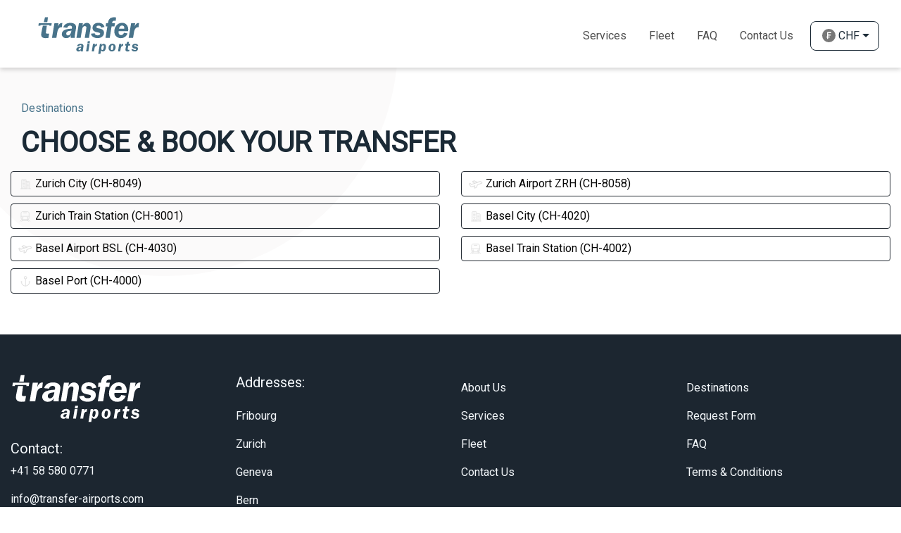

--- FILE ---
content_type: text/html; charset=UTF-8
request_url: https://transfer-airports.com/dest/breisach
body_size: 4336
content:
<!DOCTYPE html>
<html lang="en">
  <head>
    <meta charset="utf-8">
    <meta name="viewport" content="width=device-width, initial-scale=1.0, maximum-scale=1.0, user-scalable=0"/>

    <title>Explore Destinations in Switzerland | Transfer Airports</title>
    <meta name="keywords" content="alptransfer, transfer to alps, transfer to alps with cars, tours in alps, tours in switzerland, best places to visit in alps, transfer in switzerland with cars, cars excursion, door to door transfer in switzerland, airport transfer in switzerland, car diposal in switzerland, business cars transfer in switzerland, excursion in switzerland with cars, private airport transfers, airport transfers, private transfer, book transfer online, handicaped cars, cars for disabled, transporter, tours, travel, transfer, shuttle transfer, holiday transfer, business travel, buses, basel to zurich airport transfer, book taxi in switzerland, car service zurich airport, fribourg to zurich airport, geneva to verbier transfer time, private driver zurich, private transfer zurich airport, shuttle verbier geneva airport, switzerland airport near alps, taxi geneva verbier, transfer zurich airport to basel, zurich airport to fribourg, zurich airport to hotel transfers">
    <meta name="description" content="Discover our wide range of destinations served by Transfer Airports. From major cities to scenic locations, find the perfect destination for your next journey with us. Plan your trip now!">

    <meta name="author" content="Transfer-Airports.com">
    <meta name="google" content="notranslate">
    <meta name="copyright" content="Transfer-Airports.com 2001-2021">
    <meta name="reply-to" content="info@transfer-airports.com">
    <meta name="url" content="https://transfer-airports.com">
    <meta name="identifier-URL" content="https://transfer-airports.com">

    <meta name="google-site-verification" content="Z7je_XusI3AUwu3htaNoQ3CDp95l7BGVJkbm6aiIR-8" />

    <!-- FB OG -->
    <meta property="og:locale" content="en">
    <meta property="og:type" content="website">
    <meta property="og:url" content="https://transfer-airports.com">
    <meta property="og:site_name" content="Transfer-Airports.com">
    <meta property="og:title" content="Explore Destinations in Switzerland | Transfer Airports" />
    <meta property="og:description" content="Discover our wide range of destinations served by Transfer Airports. From major cities to scenic locations, find the perfect destination for your next journey with us. Plan your trip now!" />

    <meta property="og:image" content="https://transfer-airports.com/images/og-transfer-airports.jpg" />
    <meta property="og:image:secure_url" content="https://transfer-airports.com/images/og-transfer-airports.jpg" />
    <meta property="og:image:width" content="1200">
    <meta property="og:image:height" content="628">

    <link rel="preload" as="font">
    <link rel="shortcut icon" href="/favicon.ico">
    <link rel="apple-touch-icon" sizes="57x57" href="/apple-icon-57x57.png">
    <link rel="apple-touch-icon" sizes="60x60" href="/apple-icon-60x60.png">
    <link rel="apple-touch-icon" sizes="72x72" href="/apple-icon-72x72.png">
    <link rel="apple-touch-icon" sizes="76x76" href="/apple-icon-76x76.png">
    <link rel="apple-touch-icon" sizes="114x114" href="/apple-icon-114x114.png">
    <link rel="apple-touch-icon" sizes="120x120" href="/apple-icon-120x120.png">
    <link rel="apple-touch-icon" sizes="144x144" href="/apple-icon-144x144.png">
    <link rel="apple-touch-icon" sizes="152x152" href="/apple-icon-152x152.png">
    <link rel="apple-touch-icon" sizes="180x180" href="/apple-icon-180x180.png">
    <link rel="icon" type="image/png" sizes="192x192"  href="/android-icon-192x192.png">
    <link rel="icon" type="image/png" sizes="32x32" href="/favicon-32x32.png">
    <link rel="icon" type="image/png" sizes="96x96" href="/favicon-96x96.png">
    <link rel="icon" type="image/png" sizes="16x16" href="/favicon-16x16.png">
    <link rel="manifest" href="/manifest.json">
                          <link rel="canonical" href="https://transfer-airports.com/dest/breisach">
            <meta name="msapplication-TileColor" content="#ffffff">
      <meta name="msapplication-TileImage" content="/ms-icon-144x144.png">
      <meta name="theme-color" content="#ffffff">
    <!-- Styles -->
    <link rel="stylesheet" type="text/css" href="https://transfer-airports.com/css/bootstrap.min.css">
    <link rel="stylesheet" type="text/css" href="https://transfer-airports.com/css/custom.css?v=1768996506">
      <!-- Smartsupp Live Chat script -->
    <script type="text/javascript">
      var _smartsupp = _smartsupp || {};
      _smartsupp.key = 'e5b0ef4dcd86c27a176c2625f333e2eb3da41d59';
      _smartsupp.color = '#48738a';
      window.smartsupp||(function(d) {
        var s,c,o=smartsupp=function(){ o._.push(arguments)};o._=[];
        s=d.getElementsByTagName('script')[0];c=d.createElement('script');
        c.type='text/javascript';c.charset='utf-8';c.async=true;
        c.src='https://www.smartsuppchat.com/loader.js?';s.parentNode.insertBefore(c,s);
      })(document);
    </script>

      <!-- Google Tag Manager -->
      <script>(function(w,d,s,l,i){w[l]=w[l]||[];w[l].push({'gtm.start':
                  new Date().getTime(),event:'gtm.js'});var f=d.getElementsByTagName(s)[0],
              j=d.createElement(s),dl=l!='dataLayer'?'&l='+l:'';j.async=true;j.src=
              'https://www.googletagmanager.com/gtm.js?id='+i+dl;f.parentNode.insertBefore(j,f);
          })(window,document,'script','dataLayer','GTM-PDW4TNLZ');</script>
      <!-- End Google Tag Manager -->

    
    <script src="https://transfer-airports.com/js/affiliate.js"></script>

      </head>
  <body class="breisach">
  <!-- Google Tag Manager (noscript) -->
  <noscript>
      <iframe src="https://www.googletagmanager.com/ns.html?id=GTM-PDW4TNLZ"
                    height="0" width="0" style="display:none;visibility:hidden"></iframe>
  </noscript>
  <!-- End Google Tag Manager (noscript) -->

    <div id="preloader" aria-busy="true" aria-label="Loading, please wait." role="progressbar">
        <div class="Loader">
            <div class="spinnerPairHolder">
                <div class="spinnerPair">
                    <div class="spinnerPairCercle"></div>
                    <div class="spinnerPairCercle"></div>
                </div>
                <div class="spinnerPair">
                    <div class="spinnerPairCercle"></div>
                    <div class="spinnerPairCercle"></div>
                </div>
                <div class="spinnerPair">
                    <div class="spinnerPairCercle"></div>
                    <div class="spinnerPairCercle"></div>
                </div>
                <div class="spinnerPair">
                    <div class="spinnerPairCercle"></div>
                    <div class="spinnerPairCercle"></div>
                </div>
                <div class="spinnerPair">
                    <div class="spinnerPairCercle"></div>
                    <div class="spinnerPairCercle"></div>
                </div>
            </div>
        </div>
    </div>
    <!-- Header -->
    <header class="d-none d-lg-block">
  <nav class="navbar navbar-expand-lg">
    <div class="container">
      <a class="navbar-brand" href="https://transfer-airports.com">
        <img src="https://transfer-airports.com/images/logo.svg" alt="Transfer-Airports.com-Logo">
      </a>
      <ul class="navbar-nav">
        <li class="nav-item">
          <a class="nav-link menu-link " href="https://transfer-airports.com/services">Services</a>
        </li>
        <li class="nav-item">
          <a class="nav-link menu-link " href="https://transfer-airports.com/cartype">Fleet</a>
        </li>
        <li class="nav-item">
          <a class="nav-link menu-link text-uppercase " href="https://transfer-airports.com/faq">Faq</a>
        </li>
        <li class="nav-item">
          <a class="nav-link menu-link " href="https://transfer-airports.com/contact-us">Contact Us</a>
        </li>

      <li class="nav-item dropdown currency-eur-chf">                   
        <a class="nav-link dropdown-toggle d-flex align-items-center ml-2"
           href="#" id="navbarDropdownCurrency" role="button" data-toggle="dropdown" aria-haspopup="true" aria-expanded="false">
            <img class="currency pr-1" src="https://transfer-airports.com/images/icons/currency/franc-solid.svg" alt="chf-currency">
            
            CHF
        </a>
        
        <div class="dropdown-menu" aria-labelledby="navbarDropdownCurrency">                    
                                                                            <a class="dropdown-item d-flex align-items-center select_currency" href="#">
                        <img class="currency pr-1" src="https://transfer-airports.com/images/icons/currency/euro-solid.svg" alt="eur-currency">
                        
                        EUR
                    </a>
                                                                <a class="dropdown-item d-flex align-items-center select_currency" href="#">
                        <img class="currency pr-1" src="https://transfer-airports.com/images/icons/currency/dollar-solid.svg" alt="usd-currency">
                        
                        USD
                    </a>
                                                
        </div>
    </li>
      

      </ul>
    </div>
  </nav>
</header>

<header class="header_mobile d-block d-lg-none">
  <nav class="mobile-nav-wrap" role="navigation">
    <ul class="mobile-header-nav">
      <li>
        <a class="nav-link" href="https://transfer-airports.com/services">Services</a>
      </li>
      <li>
        <a class="nav-link" href="https://transfer-airports.com/cartype">Fleet</a>
      </li>
      <li>
        <a class="nav-link text-uppercase" href="https://transfer-airports.com/faq">Faq</a>
      </li>
      <li>
        <a class="nav-link" href="https://transfer-airports.com/for-agencies">For Agencies</a>
      </li>
      <li>
        <a class="nav-link" href="https://transfer-airports.com/contact-us">Contact Us</a>
      </li>
      
      <li class="py-3 currency__li">
        <div class="d-flex justify-content-around">
          
          <div>
            <a href="#"
               class="dropdown-item d-flex align-items-center mob-currency ">
              <img class="pr-1" src="https://transfer-airports.com/images/icons/currency/eur.svg">EUR
            </a>
          </div>
          <div>
            <a href="#"
               class="dropdown-item d-flex align-items-center mob-currency active">
              <img class="pr-1" src="https://transfer-airports.com/images/icons/currency/chf.svg">CHF
            </a>
          </div>
          <div>
            <a href="#"
               class="dropdown-item d-flex align-items-center mob-currency ">
              <img class="pr-1" src="https://transfer-airports.com/images/icons/currency/usd.svg">USD
            </a>
          </div>

        </div>
      </li>
    </ul>
  </nav>
  <div class="d-flex justify-content-between align-items-center px-3">
    <a class="navbar-brand" href="https://transfer-airports.com">
      <img src="https://transfer-airports.com/images/logo.svg" alt="">
    </a>
    <a class="mobile-menu-toggle js-toggle-menu hamburger-menu" href="#">
      <span class="menu-item"></span>
      <span class="menu-item"></span>
      <span class="menu-item"></span>
    </a>
  </div>
</header>

    <!-- Content -->
    <main id="site">
      <div class="container my-5">
	<div class="col-lg-12 page_title">
    <h3 class="text_darkblue">
    	Destinations
    </h3>
    <h4 class="text-uppercase font-weight-bold pt-3 text_dark">
      Choose &amp; Book Your Transfer
    </h4>
  </div>
	<div class="row mt-3">
          <div class="col-lg-6 destination__list">
                <a href="https://transfer-airports.com/transfer/breisach/zurich-city">
        	<img class="point__icon" src="https://transfer-airports.com/images/points/city.svg" alt="Zurich City (CH-8049)">
        	Zurich City (CH-8049)
        </a>
      </div>
          <div class="col-lg-6 destination__list">
                <a href="https://transfer-airports.com/transfer/breisach/zurich-airport-zrh">
        	<img class="point__icon" src="https://transfer-airports.com/images/points/airport.svg" alt="Zurich Airport ZRH (CH-8058)">
        	Zurich Airport ZRH (CH-8058)
        </a>
      </div>
          <div class="col-lg-6 destination__list">
                <a href="https://transfer-airports.com/transfer/breisach/zurich-train-station-ch-8001">
        	<img class="point__icon" src="https://transfer-airports.com/images/points/train.svg" alt="Zurich Train Station (CH-8001)">
        	Zurich Train Station (CH-8001)
        </a>
      </div>
          <div class="col-lg-6 destination__list">
                <a href="https://transfer-airports.com/transfer/breisach/basel-city">
        	<img class="point__icon" src="https://transfer-airports.com/images/points/city.svg" alt="Basel City (CH-4020)">
        	Basel City (CH-4020)
        </a>
      </div>
          <div class="col-lg-6 destination__list">
                <a href="https://transfer-airports.com/transfer/breisach/basel-airport-bsl">
        	<img class="point__icon" src="https://transfer-airports.com/images/points/airport.svg" alt="Basel Airport BSL (CH-4030)">
        	Basel Airport BSL (CH-4030)
        </a>
      </div>
          <div class="col-lg-6 destination__list">
                <a href="https://transfer-airports.com/transfer/breisach/basel-train-station">
        	<img class="point__icon" src="https://transfer-airports.com/images/points/train.svg" alt="Basel Train Station (CH-4002)">
        	Basel Train Station (CH-4002)
        </a>
      </div>
          <div class="col-lg-6 destination__list">
                <a href="https://transfer-airports.com/transfer/breisach/basel-port">
        	<img class="point__icon" src="https://transfer-airports.com/images/points/ship.svg" alt="Basel Port (CH-4000)">
        	Basel Port (CH-4000)
        </a>
      </div>
    	</div>
</div>

    </main>

    <!-- Footer -->
    <footer>
  <div class="footer__link">
    <div class="container">

      <div class="row pt-3">
        <div class="col-md-3">
            <a href="https://transfer-airports.com"><div class="footer__logo"></div></a>






            <h5 class="pt-4">Contact:</h5>
            <ul>
                <li><a href="tel:+41 58 580 0771">+41 58 580 0771 </a></li>
                <li><a href="mailto:info@transfer-airports.com">info@transfer-airports.com</a></li>
            </ul>
        </div>
        <div class="col-md-3">
            <h5 class="pb-3">Addresses:</h5>
            <ul>
                <li>
                    <a target="_blank" href="https://www.google.com/maps/place/ARATOURS+SA+Fribourg/@46.8040815,7.1524348,17z/data=!3m1!4b1!4m6!3m5!1s0x478e692ba6eb855b:0x30d4cc690cf6df7d!8m2!3d46.8040779!4d7.1550097!16s%2Fg%2F1ptxchys2?entry=ttu">
                        Fribourg
                    </a>
                </li>
                <li>
                    <a target="_blank" href="https://www.google.com/maps/place/VIP-Transfers/@47.4504372,8.5955723,17z/data=!4m15!1m8!3m7!1s0x479a9ff569b6068d:0x4b803466cc60bd4e!2sVIP-Transfers!8m2!3d47.4505944!4d8.5956528!10e5!16s%2Fg%2F11l1f296q_!3m5!1s0x479a9ff569b6068d:0x4b803466cc60bd4e!8m2!3d47.4505944!4d8.5956528!16s%2Fg%2F11l1f296q_?entry=ttu">
                        Zurich
                    </a>
                </li>

                <li>
                    <a target="_blank" href="https://google.com/maps/place/ARATOURS+SA+Geneva/@46.2180315,6.0614973,15z/data=!4m16!1m8!3m7!1s0x478c6305553dccf3:0x9a2400d6126cb890!2sARATOURS+SA+Geneva!8m2!3d46.2180315!4d6.0614973!10e5!16s%2Fg%2F11vlr85kwp!3m6!1s0x478c6305553dccf3:0x9a2400d6126cb890!8m2!3d46.2180315!4d6.0614973!15sChJBUkFUT1VSUyBTQSBHZW5ldmGSARZ0cmFuc3BvcnRhdGlvbl9zZXJ2aWNl4AEA!16s%2Fg%2F11vlr85kwp?entry=ttu">
                        Geneva
                    </a>
                </li>
                <li>
                    <a target="_blank" href="https://www.google.com/maps/place/ARATOURS+SA+Bern/@46.974055,7.475546,17z/data=!3m1!4b1!4m6!3m5!1s0x478e319007fb5757:0x4bb884544630ed68!8m2!3d46.974055!4d7.475546!16s%2Fg%2F11tjvzj_r7?entry=ttu">
                        Bern
                    </a>
                </li>
            </ul>
        </div>
        <div class="col-md-3">
            <ul>
                <li>
                    <a href="https://transfer-airports.com/about-us">
                        About Us
                    </a>
                </li>
                <li>
                    <a href="https://transfer-airports.com/services">
                        Services
                    </a>
                </li>
                <li>
                    <a href="https://transfer-airports.com/cartype">
                        Fleet
                    </a>
                </li>
                <li>
                    <a href="https://transfer-airports.com/contact-us">
                        Contact Us
                    </a>
                </li>
            </ul>
        </div>
        <div class="col-md-3">
            <ul>
                <li><a href="https://transfer-airports.com/dest">Destinations</a></li>
                <li><a href="https://transfer-airports.com/contact-form">Request Form</a></li>
                <li><a href="https://transfer-airports.com/faq">FAQ</a></li>
                <li><a href="https://transfer-airports.com/terms-conditions">Terms &amp; Conditions</a></li>
            </ul>
        </div>


      </div>
    </div>
  </div>



  <div class="copyright">
      <div class="container">
        <p class="text_grey">
          © 2006-2026 | <a class="text_darkblue" href="https://transfer-airports.com/privacy-policy">Privacy Policy</a> | Designed & developed by <a class="text_darkblue" target="_blank" href="https://alpwebmaster.com/">AlpWebMaster.com</a>
        </p>
      </div>
  </div>
</footer>

    <!-- Scripts -->
    <script type="text/javascript" src="https://transfer-airports.com/js/jquery.min.js"></script>
    <script type="text/javascript" src="https://transfer-airports.com/js/bootstrap.min.js"></script>
    <script type="text/javascript" src="https://transfer-airports.com/js/jquery-ui.js"></script>
    <script type="text/javascript" src="https://transfer-airports.com/js/jquery.ui.timepicker.js"></script>
    <script type="text/javascript" src="https://transfer-airports.com/js/languages.js"></script>
    <script src="https://www.google.com/recaptcha/api.js?render=6LeI9PUbAAAAAN3HHQ-nEMwEEMxgPx74UCeLipMk"></script>

    <script type="text/javascript" src="https://transfer-airports.com/js/custom.js?v=2"></script>
        
  </body>
</html>


--- FILE ---
content_type: text/html; charset=utf-8
request_url: https://www.google.com/recaptcha/api2/anchor?ar=1&k=6LeI9PUbAAAAAN3HHQ-nEMwEEMxgPx74UCeLipMk&co=aHR0cHM6Ly90cmFuc2Zlci1haXJwb3J0cy5jb206NDQz&hl=en&v=PoyoqOPhxBO7pBk68S4YbpHZ&size=invisible&anchor-ms=20000&execute-ms=30000&cb=lv5uyzu40ptb
body_size: 48487
content:
<!DOCTYPE HTML><html dir="ltr" lang="en"><head><meta http-equiv="Content-Type" content="text/html; charset=UTF-8">
<meta http-equiv="X-UA-Compatible" content="IE=edge">
<title>reCAPTCHA</title>
<style type="text/css">
/* cyrillic-ext */
@font-face {
  font-family: 'Roboto';
  font-style: normal;
  font-weight: 400;
  font-stretch: 100%;
  src: url(//fonts.gstatic.com/s/roboto/v48/KFO7CnqEu92Fr1ME7kSn66aGLdTylUAMa3GUBHMdazTgWw.woff2) format('woff2');
  unicode-range: U+0460-052F, U+1C80-1C8A, U+20B4, U+2DE0-2DFF, U+A640-A69F, U+FE2E-FE2F;
}
/* cyrillic */
@font-face {
  font-family: 'Roboto';
  font-style: normal;
  font-weight: 400;
  font-stretch: 100%;
  src: url(//fonts.gstatic.com/s/roboto/v48/KFO7CnqEu92Fr1ME7kSn66aGLdTylUAMa3iUBHMdazTgWw.woff2) format('woff2');
  unicode-range: U+0301, U+0400-045F, U+0490-0491, U+04B0-04B1, U+2116;
}
/* greek-ext */
@font-face {
  font-family: 'Roboto';
  font-style: normal;
  font-weight: 400;
  font-stretch: 100%;
  src: url(//fonts.gstatic.com/s/roboto/v48/KFO7CnqEu92Fr1ME7kSn66aGLdTylUAMa3CUBHMdazTgWw.woff2) format('woff2');
  unicode-range: U+1F00-1FFF;
}
/* greek */
@font-face {
  font-family: 'Roboto';
  font-style: normal;
  font-weight: 400;
  font-stretch: 100%;
  src: url(//fonts.gstatic.com/s/roboto/v48/KFO7CnqEu92Fr1ME7kSn66aGLdTylUAMa3-UBHMdazTgWw.woff2) format('woff2');
  unicode-range: U+0370-0377, U+037A-037F, U+0384-038A, U+038C, U+038E-03A1, U+03A3-03FF;
}
/* math */
@font-face {
  font-family: 'Roboto';
  font-style: normal;
  font-weight: 400;
  font-stretch: 100%;
  src: url(//fonts.gstatic.com/s/roboto/v48/KFO7CnqEu92Fr1ME7kSn66aGLdTylUAMawCUBHMdazTgWw.woff2) format('woff2');
  unicode-range: U+0302-0303, U+0305, U+0307-0308, U+0310, U+0312, U+0315, U+031A, U+0326-0327, U+032C, U+032F-0330, U+0332-0333, U+0338, U+033A, U+0346, U+034D, U+0391-03A1, U+03A3-03A9, U+03B1-03C9, U+03D1, U+03D5-03D6, U+03F0-03F1, U+03F4-03F5, U+2016-2017, U+2034-2038, U+203C, U+2040, U+2043, U+2047, U+2050, U+2057, U+205F, U+2070-2071, U+2074-208E, U+2090-209C, U+20D0-20DC, U+20E1, U+20E5-20EF, U+2100-2112, U+2114-2115, U+2117-2121, U+2123-214F, U+2190, U+2192, U+2194-21AE, U+21B0-21E5, U+21F1-21F2, U+21F4-2211, U+2213-2214, U+2216-22FF, U+2308-230B, U+2310, U+2319, U+231C-2321, U+2336-237A, U+237C, U+2395, U+239B-23B7, U+23D0, U+23DC-23E1, U+2474-2475, U+25AF, U+25B3, U+25B7, U+25BD, U+25C1, U+25CA, U+25CC, U+25FB, U+266D-266F, U+27C0-27FF, U+2900-2AFF, U+2B0E-2B11, U+2B30-2B4C, U+2BFE, U+3030, U+FF5B, U+FF5D, U+1D400-1D7FF, U+1EE00-1EEFF;
}
/* symbols */
@font-face {
  font-family: 'Roboto';
  font-style: normal;
  font-weight: 400;
  font-stretch: 100%;
  src: url(//fonts.gstatic.com/s/roboto/v48/KFO7CnqEu92Fr1ME7kSn66aGLdTylUAMaxKUBHMdazTgWw.woff2) format('woff2');
  unicode-range: U+0001-000C, U+000E-001F, U+007F-009F, U+20DD-20E0, U+20E2-20E4, U+2150-218F, U+2190, U+2192, U+2194-2199, U+21AF, U+21E6-21F0, U+21F3, U+2218-2219, U+2299, U+22C4-22C6, U+2300-243F, U+2440-244A, U+2460-24FF, U+25A0-27BF, U+2800-28FF, U+2921-2922, U+2981, U+29BF, U+29EB, U+2B00-2BFF, U+4DC0-4DFF, U+FFF9-FFFB, U+10140-1018E, U+10190-1019C, U+101A0, U+101D0-101FD, U+102E0-102FB, U+10E60-10E7E, U+1D2C0-1D2D3, U+1D2E0-1D37F, U+1F000-1F0FF, U+1F100-1F1AD, U+1F1E6-1F1FF, U+1F30D-1F30F, U+1F315, U+1F31C, U+1F31E, U+1F320-1F32C, U+1F336, U+1F378, U+1F37D, U+1F382, U+1F393-1F39F, U+1F3A7-1F3A8, U+1F3AC-1F3AF, U+1F3C2, U+1F3C4-1F3C6, U+1F3CA-1F3CE, U+1F3D4-1F3E0, U+1F3ED, U+1F3F1-1F3F3, U+1F3F5-1F3F7, U+1F408, U+1F415, U+1F41F, U+1F426, U+1F43F, U+1F441-1F442, U+1F444, U+1F446-1F449, U+1F44C-1F44E, U+1F453, U+1F46A, U+1F47D, U+1F4A3, U+1F4B0, U+1F4B3, U+1F4B9, U+1F4BB, U+1F4BF, U+1F4C8-1F4CB, U+1F4D6, U+1F4DA, U+1F4DF, U+1F4E3-1F4E6, U+1F4EA-1F4ED, U+1F4F7, U+1F4F9-1F4FB, U+1F4FD-1F4FE, U+1F503, U+1F507-1F50B, U+1F50D, U+1F512-1F513, U+1F53E-1F54A, U+1F54F-1F5FA, U+1F610, U+1F650-1F67F, U+1F687, U+1F68D, U+1F691, U+1F694, U+1F698, U+1F6AD, U+1F6B2, U+1F6B9-1F6BA, U+1F6BC, U+1F6C6-1F6CF, U+1F6D3-1F6D7, U+1F6E0-1F6EA, U+1F6F0-1F6F3, U+1F6F7-1F6FC, U+1F700-1F7FF, U+1F800-1F80B, U+1F810-1F847, U+1F850-1F859, U+1F860-1F887, U+1F890-1F8AD, U+1F8B0-1F8BB, U+1F8C0-1F8C1, U+1F900-1F90B, U+1F93B, U+1F946, U+1F984, U+1F996, U+1F9E9, U+1FA00-1FA6F, U+1FA70-1FA7C, U+1FA80-1FA89, U+1FA8F-1FAC6, U+1FACE-1FADC, U+1FADF-1FAE9, U+1FAF0-1FAF8, U+1FB00-1FBFF;
}
/* vietnamese */
@font-face {
  font-family: 'Roboto';
  font-style: normal;
  font-weight: 400;
  font-stretch: 100%;
  src: url(//fonts.gstatic.com/s/roboto/v48/KFO7CnqEu92Fr1ME7kSn66aGLdTylUAMa3OUBHMdazTgWw.woff2) format('woff2');
  unicode-range: U+0102-0103, U+0110-0111, U+0128-0129, U+0168-0169, U+01A0-01A1, U+01AF-01B0, U+0300-0301, U+0303-0304, U+0308-0309, U+0323, U+0329, U+1EA0-1EF9, U+20AB;
}
/* latin-ext */
@font-face {
  font-family: 'Roboto';
  font-style: normal;
  font-weight: 400;
  font-stretch: 100%;
  src: url(//fonts.gstatic.com/s/roboto/v48/KFO7CnqEu92Fr1ME7kSn66aGLdTylUAMa3KUBHMdazTgWw.woff2) format('woff2');
  unicode-range: U+0100-02BA, U+02BD-02C5, U+02C7-02CC, U+02CE-02D7, U+02DD-02FF, U+0304, U+0308, U+0329, U+1D00-1DBF, U+1E00-1E9F, U+1EF2-1EFF, U+2020, U+20A0-20AB, U+20AD-20C0, U+2113, U+2C60-2C7F, U+A720-A7FF;
}
/* latin */
@font-face {
  font-family: 'Roboto';
  font-style: normal;
  font-weight: 400;
  font-stretch: 100%;
  src: url(//fonts.gstatic.com/s/roboto/v48/KFO7CnqEu92Fr1ME7kSn66aGLdTylUAMa3yUBHMdazQ.woff2) format('woff2');
  unicode-range: U+0000-00FF, U+0131, U+0152-0153, U+02BB-02BC, U+02C6, U+02DA, U+02DC, U+0304, U+0308, U+0329, U+2000-206F, U+20AC, U+2122, U+2191, U+2193, U+2212, U+2215, U+FEFF, U+FFFD;
}
/* cyrillic-ext */
@font-face {
  font-family: 'Roboto';
  font-style: normal;
  font-weight: 500;
  font-stretch: 100%;
  src: url(//fonts.gstatic.com/s/roboto/v48/KFO7CnqEu92Fr1ME7kSn66aGLdTylUAMa3GUBHMdazTgWw.woff2) format('woff2');
  unicode-range: U+0460-052F, U+1C80-1C8A, U+20B4, U+2DE0-2DFF, U+A640-A69F, U+FE2E-FE2F;
}
/* cyrillic */
@font-face {
  font-family: 'Roboto';
  font-style: normal;
  font-weight: 500;
  font-stretch: 100%;
  src: url(//fonts.gstatic.com/s/roboto/v48/KFO7CnqEu92Fr1ME7kSn66aGLdTylUAMa3iUBHMdazTgWw.woff2) format('woff2');
  unicode-range: U+0301, U+0400-045F, U+0490-0491, U+04B0-04B1, U+2116;
}
/* greek-ext */
@font-face {
  font-family: 'Roboto';
  font-style: normal;
  font-weight: 500;
  font-stretch: 100%;
  src: url(//fonts.gstatic.com/s/roboto/v48/KFO7CnqEu92Fr1ME7kSn66aGLdTylUAMa3CUBHMdazTgWw.woff2) format('woff2');
  unicode-range: U+1F00-1FFF;
}
/* greek */
@font-face {
  font-family: 'Roboto';
  font-style: normal;
  font-weight: 500;
  font-stretch: 100%;
  src: url(//fonts.gstatic.com/s/roboto/v48/KFO7CnqEu92Fr1ME7kSn66aGLdTylUAMa3-UBHMdazTgWw.woff2) format('woff2');
  unicode-range: U+0370-0377, U+037A-037F, U+0384-038A, U+038C, U+038E-03A1, U+03A3-03FF;
}
/* math */
@font-face {
  font-family: 'Roboto';
  font-style: normal;
  font-weight: 500;
  font-stretch: 100%;
  src: url(//fonts.gstatic.com/s/roboto/v48/KFO7CnqEu92Fr1ME7kSn66aGLdTylUAMawCUBHMdazTgWw.woff2) format('woff2');
  unicode-range: U+0302-0303, U+0305, U+0307-0308, U+0310, U+0312, U+0315, U+031A, U+0326-0327, U+032C, U+032F-0330, U+0332-0333, U+0338, U+033A, U+0346, U+034D, U+0391-03A1, U+03A3-03A9, U+03B1-03C9, U+03D1, U+03D5-03D6, U+03F0-03F1, U+03F4-03F5, U+2016-2017, U+2034-2038, U+203C, U+2040, U+2043, U+2047, U+2050, U+2057, U+205F, U+2070-2071, U+2074-208E, U+2090-209C, U+20D0-20DC, U+20E1, U+20E5-20EF, U+2100-2112, U+2114-2115, U+2117-2121, U+2123-214F, U+2190, U+2192, U+2194-21AE, U+21B0-21E5, U+21F1-21F2, U+21F4-2211, U+2213-2214, U+2216-22FF, U+2308-230B, U+2310, U+2319, U+231C-2321, U+2336-237A, U+237C, U+2395, U+239B-23B7, U+23D0, U+23DC-23E1, U+2474-2475, U+25AF, U+25B3, U+25B7, U+25BD, U+25C1, U+25CA, U+25CC, U+25FB, U+266D-266F, U+27C0-27FF, U+2900-2AFF, U+2B0E-2B11, U+2B30-2B4C, U+2BFE, U+3030, U+FF5B, U+FF5D, U+1D400-1D7FF, U+1EE00-1EEFF;
}
/* symbols */
@font-face {
  font-family: 'Roboto';
  font-style: normal;
  font-weight: 500;
  font-stretch: 100%;
  src: url(//fonts.gstatic.com/s/roboto/v48/KFO7CnqEu92Fr1ME7kSn66aGLdTylUAMaxKUBHMdazTgWw.woff2) format('woff2');
  unicode-range: U+0001-000C, U+000E-001F, U+007F-009F, U+20DD-20E0, U+20E2-20E4, U+2150-218F, U+2190, U+2192, U+2194-2199, U+21AF, U+21E6-21F0, U+21F3, U+2218-2219, U+2299, U+22C4-22C6, U+2300-243F, U+2440-244A, U+2460-24FF, U+25A0-27BF, U+2800-28FF, U+2921-2922, U+2981, U+29BF, U+29EB, U+2B00-2BFF, U+4DC0-4DFF, U+FFF9-FFFB, U+10140-1018E, U+10190-1019C, U+101A0, U+101D0-101FD, U+102E0-102FB, U+10E60-10E7E, U+1D2C0-1D2D3, U+1D2E0-1D37F, U+1F000-1F0FF, U+1F100-1F1AD, U+1F1E6-1F1FF, U+1F30D-1F30F, U+1F315, U+1F31C, U+1F31E, U+1F320-1F32C, U+1F336, U+1F378, U+1F37D, U+1F382, U+1F393-1F39F, U+1F3A7-1F3A8, U+1F3AC-1F3AF, U+1F3C2, U+1F3C4-1F3C6, U+1F3CA-1F3CE, U+1F3D4-1F3E0, U+1F3ED, U+1F3F1-1F3F3, U+1F3F5-1F3F7, U+1F408, U+1F415, U+1F41F, U+1F426, U+1F43F, U+1F441-1F442, U+1F444, U+1F446-1F449, U+1F44C-1F44E, U+1F453, U+1F46A, U+1F47D, U+1F4A3, U+1F4B0, U+1F4B3, U+1F4B9, U+1F4BB, U+1F4BF, U+1F4C8-1F4CB, U+1F4D6, U+1F4DA, U+1F4DF, U+1F4E3-1F4E6, U+1F4EA-1F4ED, U+1F4F7, U+1F4F9-1F4FB, U+1F4FD-1F4FE, U+1F503, U+1F507-1F50B, U+1F50D, U+1F512-1F513, U+1F53E-1F54A, U+1F54F-1F5FA, U+1F610, U+1F650-1F67F, U+1F687, U+1F68D, U+1F691, U+1F694, U+1F698, U+1F6AD, U+1F6B2, U+1F6B9-1F6BA, U+1F6BC, U+1F6C6-1F6CF, U+1F6D3-1F6D7, U+1F6E0-1F6EA, U+1F6F0-1F6F3, U+1F6F7-1F6FC, U+1F700-1F7FF, U+1F800-1F80B, U+1F810-1F847, U+1F850-1F859, U+1F860-1F887, U+1F890-1F8AD, U+1F8B0-1F8BB, U+1F8C0-1F8C1, U+1F900-1F90B, U+1F93B, U+1F946, U+1F984, U+1F996, U+1F9E9, U+1FA00-1FA6F, U+1FA70-1FA7C, U+1FA80-1FA89, U+1FA8F-1FAC6, U+1FACE-1FADC, U+1FADF-1FAE9, U+1FAF0-1FAF8, U+1FB00-1FBFF;
}
/* vietnamese */
@font-face {
  font-family: 'Roboto';
  font-style: normal;
  font-weight: 500;
  font-stretch: 100%;
  src: url(//fonts.gstatic.com/s/roboto/v48/KFO7CnqEu92Fr1ME7kSn66aGLdTylUAMa3OUBHMdazTgWw.woff2) format('woff2');
  unicode-range: U+0102-0103, U+0110-0111, U+0128-0129, U+0168-0169, U+01A0-01A1, U+01AF-01B0, U+0300-0301, U+0303-0304, U+0308-0309, U+0323, U+0329, U+1EA0-1EF9, U+20AB;
}
/* latin-ext */
@font-face {
  font-family: 'Roboto';
  font-style: normal;
  font-weight: 500;
  font-stretch: 100%;
  src: url(//fonts.gstatic.com/s/roboto/v48/KFO7CnqEu92Fr1ME7kSn66aGLdTylUAMa3KUBHMdazTgWw.woff2) format('woff2');
  unicode-range: U+0100-02BA, U+02BD-02C5, U+02C7-02CC, U+02CE-02D7, U+02DD-02FF, U+0304, U+0308, U+0329, U+1D00-1DBF, U+1E00-1E9F, U+1EF2-1EFF, U+2020, U+20A0-20AB, U+20AD-20C0, U+2113, U+2C60-2C7F, U+A720-A7FF;
}
/* latin */
@font-face {
  font-family: 'Roboto';
  font-style: normal;
  font-weight: 500;
  font-stretch: 100%;
  src: url(//fonts.gstatic.com/s/roboto/v48/KFO7CnqEu92Fr1ME7kSn66aGLdTylUAMa3yUBHMdazQ.woff2) format('woff2');
  unicode-range: U+0000-00FF, U+0131, U+0152-0153, U+02BB-02BC, U+02C6, U+02DA, U+02DC, U+0304, U+0308, U+0329, U+2000-206F, U+20AC, U+2122, U+2191, U+2193, U+2212, U+2215, U+FEFF, U+FFFD;
}
/* cyrillic-ext */
@font-face {
  font-family: 'Roboto';
  font-style: normal;
  font-weight: 900;
  font-stretch: 100%;
  src: url(//fonts.gstatic.com/s/roboto/v48/KFO7CnqEu92Fr1ME7kSn66aGLdTylUAMa3GUBHMdazTgWw.woff2) format('woff2');
  unicode-range: U+0460-052F, U+1C80-1C8A, U+20B4, U+2DE0-2DFF, U+A640-A69F, U+FE2E-FE2F;
}
/* cyrillic */
@font-face {
  font-family: 'Roboto';
  font-style: normal;
  font-weight: 900;
  font-stretch: 100%;
  src: url(//fonts.gstatic.com/s/roboto/v48/KFO7CnqEu92Fr1ME7kSn66aGLdTylUAMa3iUBHMdazTgWw.woff2) format('woff2');
  unicode-range: U+0301, U+0400-045F, U+0490-0491, U+04B0-04B1, U+2116;
}
/* greek-ext */
@font-face {
  font-family: 'Roboto';
  font-style: normal;
  font-weight: 900;
  font-stretch: 100%;
  src: url(//fonts.gstatic.com/s/roboto/v48/KFO7CnqEu92Fr1ME7kSn66aGLdTylUAMa3CUBHMdazTgWw.woff2) format('woff2');
  unicode-range: U+1F00-1FFF;
}
/* greek */
@font-face {
  font-family: 'Roboto';
  font-style: normal;
  font-weight: 900;
  font-stretch: 100%;
  src: url(//fonts.gstatic.com/s/roboto/v48/KFO7CnqEu92Fr1ME7kSn66aGLdTylUAMa3-UBHMdazTgWw.woff2) format('woff2');
  unicode-range: U+0370-0377, U+037A-037F, U+0384-038A, U+038C, U+038E-03A1, U+03A3-03FF;
}
/* math */
@font-face {
  font-family: 'Roboto';
  font-style: normal;
  font-weight: 900;
  font-stretch: 100%;
  src: url(//fonts.gstatic.com/s/roboto/v48/KFO7CnqEu92Fr1ME7kSn66aGLdTylUAMawCUBHMdazTgWw.woff2) format('woff2');
  unicode-range: U+0302-0303, U+0305, U+0307-0308, U+0310, U+0312, U+0315, U+031A, U+0326-0327, U+032C, U+032F-0330, U+0332-0333, U+0338, U+033A, U+0346, U+034D, U+0391-03A1, U+03A3-03A9, U+03B1-03C9, U+03D1, U+03D5-03D6, U+03F0-03F1, U+03F4-03F5, U+2016-2017, U+2034-2038, U+203C, U+2040, U+2043, U+2047, U+2050, U+2057, U+205F, U+2070-2071, U+2074-208E, U+2090-209C, U+20D0-20DC, U+20E1, U+20E5-20EF, U+2100-2112, U+2114-2115, U+2117-2121, U+2123-214F, U+2190, U+2192, U+2194-21AE, U+21B0-21E5, U+21F1-21F2, U+21F4-2211, U+2213-2214, U+2216-22FF, U+2308-230B, U+2310, U+2319, U+231C-2321, U+2336-237A, U+237C, U+2395, U+239B-23B7, U+23D0, U+23DC-23E1, U+2474-2475, U+25AF, U+25B3, U+25B7, U+25BD, U+25C1, U+25CA, U+25CC, U+25FB, U+266D-266F, U+27C0-27FF, U+2900-2AFF, U+2B0E-2B11, U+2B30-2B4C, U+2BFE, U+3030, U+FF5B, U+FF5D, U+1D400-1D7FF, U+1EE00-1EEFF;
}
/* symbols */
@font-face {
  font-family: 'Roboto';
  font-style: normal;
  font-weight: 900;
  font-stretch: 100%;
  src: url(//fonts.gstatic.com/s/roboto/v48/KFO7CnqEu92Fr1ME7kSn66aGLdTylUAMaxKUBHMdazTgWw.woff2) format('woff2');
  unicode-range: U+0001-000C, U+000E-001F, U+007F-009F, U+20DD-20E0, U+20E2-20E4, U+2150-218F, U+2190, U+2192, U+2194-2199, U+21AF, U+21E6-21F0, U+21F3, U+2218-2219, U+2299, U+22C4-22C6, U+2300-243F, U+2440-244A, U+2460-24FF, U+25A0-27BF, U+2800-28FF, U+2921-2922, U+2981, U+29BF, U+29EB, U+2B00-2BFF, U+4DC0-4DFF, U+FFF9-FFFB, U+10140-1018E, U+10190-1019C, U+101A0, U+101D0-101FD, U+102E0-102FB, U+10E60-10E7E, U+1D2C0-1D2D3, U+1D2E0-1D37F, U+1F000-1F0FF, U+1F100-1F1AD, U+1F1E6-1F1FF, U+1F30D-1F30F, U+1F315, U+1F31C, U+1F31E, U+1F320-1F32C, U+1F336, U+1F378, U+1F37D, U+1F382, U+1F393-1F39F, U+1F3A7-1F3A8, U+1F3AC-1F3AF, U+1F3C2, U+1F3C4-1F3C6, U+1F3CA-1F3CE, U+1F3D4-1F3E0, U+1F3ED, U+1F3F1-1F3F3, U+1F3F5-1F3F7, U+1F408, U+1F415, U+1F41F, U+1F426, U+1F43F, U+1F441-1F442, U+1F444, U+1F446-1F449, U+1F44C-1F44E, U+1F453, U+1F46A, U+1F47D, U+1F4A3, U+1F4B0, U+1F4B3, U+1F4B9, U+1F4BB, U+1F4BF, U+1F4C8-1F4CB, U+1F4D6, U+1F4DA, U+1F4DF, U+1F4E3-1F4E6, U+1F4EA-1F4ED, U+1F4F7, U+1F4F9-1F4FB, U+1F4FD-1F4FE, U+1F503, U+1F507-1F50B, U+1F50D, U+1F512-1F513, U+1F53E-1F54A, U+1F54F-1F5FA, U+1F610, U+1F650-1F67F, U+1F687, U+1F68D, U+1F691, U+1F694, U+1F698, U+1F6AD, U+1F6B2, U+1F6B9-1F6BA, U+1F6BC, U+1F6C6-1F6CF, U+1F6D3-1F6D7, U+1F6E0-1F6EA, U+1F6F0-1F6F3, U+1F6F7-1F6FC, U+1F700-1F7FF, U+1F800-1F80B, U+1F810-1F847, U+1F850-1F859, U+1F860-1F887, U+1F890-1F8AD, U+1F8B0-1F8BB, U+1F8C0-1F8C1, U+1F900-1F90B, U+1F93B, U+1F946, U+1F984, U+1F996, U+1F9E9, U+1FA00-1FA6F, U+1FA70-1FA7C, U+1FA80-1FA89, U+1FA8F-1FAC6, U+1FACE-1FADC, U+1FADF-1FAE9, U+1FAF0-1FAF8, U+1FB00-1FBFF;
}
/* vietnamese */
@font-face {
  font-family: 'Roboto';
  font-style: normal;
  font-weight: 900;
  font-stretch: 100%;
  src: url(//fonts.gstatic.com/s/roboto/v48/KFO7CnqEu92Fr1ME7kSn66aGLdTylUAMa3OUBHMdazTgWw.woff2) format('woff2');
  unicode-range: U+0102-0103, U+0110-0111, U+0128-0129, U+0168-0169, U+01A0-01A1, U+01AF-01B0, U+0300-0301, U+0303-0304, U+0308-0309, U+0323, U+0329, U+1EA0-1EF9, U+20AB;
}
/* latin-ext */
@font-face {
  font-family: 'Roboto';
  font-style: normal;
  font-weight: 900;
  font-stretch: 100%;
  src: url(//fonts.gstatic.com/s/roboto/v48/KFO7CnqEu92Fr1ME7kSn66aGLdTylUAMa3KUBHMdazTgWw.woff2) format('woff2');
  unicode-range: U+0100-02BA, U+02BD-02C5, U+02C7-02CC, U+02CE-02D7, U+02DD-02FF, U+0304, U+0308, U+0329, U+1D00-1DBF, U+1E00-1E9F, U+1EF2-1EFF, U+2020, U+20A0-20AB, U+20AD-20C0, U+2113, U+2C60-2C7F, U+A720-A7FF;
}
/* latin */
@font-face {
  font-family: 'Roboto';
  font-style: normal;
  font-weight: 900;
  font-stretch: 100%;
  src: url(//fonts.gstatic.com/s/roboto/v48/KFO7CnqEu92Fr1ME7kSn66aGLdTylUAMa3yUBHMdazQ.woff2) format('woff2');
  unicode-range: U+0000-00FF, U+0131, U+0152-0153, U+02BB-02BC, U+02C6, U+02DA, U+02DC, U+0304, U+0308, U+0329, U+2000-206F, U+20AC, U+2122, U+2191, U+2193, U+2212, U+2215, U+FEFF, U+FFFD;
}

</style>
<link rel="stylesheet" type="text/css" href="https://www.gstatic.com/recaptcha/releases/PoyoqOPhxBO7pBk68S4YbpHZ/styles__ltr.css">
<script nonce="QPybRX83jf7N07drCn_Fkg" type="text/javascript">window['__recaptcha_api'] = 'https://www.google.com/recaptcha/api2/';</script>
<script type="text/javascript" src="https://www.gstatic.com/recaptcha/releases/PoyoqOPhxBO7pBk68S4YbpHZ/recaptcha__en.js" nonce="QPybRX83jf7N07drCn_Fkg">
      
    </script></head>
<body><div id="rc-anchor-alert" class="rc-anchor-alert"></div>
<input type="hidden" id="recaptcha-token" value="[base64]">
<script type="text/javascript" nonce="QPybRX83jf7N07drCn_Fkg">
      recaptcha.anchor.Main.init("[\x22ainput\x22,[\x22bgdata\x22,\x22\x22,\[base64]/[base64]/[base64]/[base64]/[base64]/UltsKytdPUU6KEU8MjA0OD9SW2wrK109RT4+NnwxOTI6KChFJjY0NTEyKT09NTUyOTYmJk0rMTxjLmxlbmd0aCYmKGMuY2hhckNvZGVBdChNKzEpJjY0NTEyKT09NTYzMjA/[base64]/[base64]/[base64]/[base64]/[base64]/[base64]/[base64]\x22,\[base64]\x22,\[base64]/DmAjDo8K/wrJnEBXDoh9xwoFlGMOmw6s4wo95PWrDjMOFAsOLwopTbQkPw5bCpsOCMRDCksOCw7/DnVjDhcKQGHEowplWw4knfMOUwqJ+SkHCjRR+w6kPfcO6ZXrCmAfCtDnCv0haDMKKNsKTf8OTHsOEZcOkw7cTKX5MJTLClcOKeDrDssKew4fDsC/Cg8O6w69Pfh3Dol7CgU9wwoAkZMKEZMO0wqFqW3YBQsOEwqlgLMKKXwPDjyjDpAUoLBsgasKLwqdgd8KQwoFXwrtaw5HCtl14wqpPVhbDj8OxfsOuEh7DsTZLGEbDin3CmMOsc8OtLzYGYWvDtcOBwqfDsS/CqBIvwqrCtjHCjMKdw6XDn8OGGMOhw4bDtsKqbgwqMcK+w4zDp01Dw7XDvE3Dj8KFNFDDlkNTWUEcw5vCu1rCpMKnwpDDn3BvwoEHw4Vpwqc3cl/DgDjDq8KMw4/DjcKvXsKqSHZ4bg/[base64]/CkiXCm181w6jDghbDvyN6wprCgw4Qw7ZcTn0Tw4URw7tZJ2vDhRnCm8KMwrXCkU3Cj8KJCsODAUpFPMKnH8O1wpDDkFbDnsO6KcKuHhLCu8Oqwq7DhsKNAivCnMOqQMKbwpZDwqvDp8OewqLCkMKeZCrCrnLCv8KKwq8+wqjCvsKTDgQRUX1two/Cj2dsDB7CoHVnwqnDn8K8wqQ7VcO4w490wr9xwr9AaADCgMKNwoAqScK3wqYEecK2woBMwq/CjAdIGcKLwq/ClcOIw78GwofDly7Dpk8eJTsRZWHDuMKOw59FeW05w4XDvsKbw4jDvlPCscOKaFsJwqjDsEoHIcKfwrDDlsOuc8OWKcOjwoHCoFZGNVnDoyDDgcOrw6nDiVHCmsOlMTjCrMKFw6kaXDPCpV/[base64]/[base64]/A8KvVsOtRgwhwpI+wpfDt8KdQsKnIcORwp0aD8KWwqAiw4XDiMOHwrBSw74lwqbDmCg8RyzDusOxd8Ktw6bDn8KQKcKwdsOgB33DhcKaw57CpRF4wq7DqcKWNcODw7IvB8O6w5rChyxAHkQTwqwlXm7DhAt5w4LCkcKEwrBxwpjCksOkwpTCtsONSUHDl2/CogvCmsKBw6YGNcKSXMKlwoFfESrCh1HCsXQdwpR7M2HCg8Kqw63DnSsHIA5owqxGwoB4wqZlOxfDp0fDuwVqwqlhwrsYw416wojDqXXDgcOwwoTDvcKqRRs8w5HCgC/[base64]/DmBZjwrhVwoDDg8OtwrlJPyobaMOgwrFNwpkTbA5UYMO5wq4XZnU9ZRjDnkzDpi4+w7jCumjDpcOHJ0d2SMKwwqTDlw/DqwJgKxbDjsOwwrEKwrlYGcKGw4HDisKlwp3DucOgwpDCoMK5LMO9wp3CnGfCjMONwqIVXMOyJ01YwonCuMOYw4vCjC7DukNpwqbDvH8FwqVdw7zCtcK9BVDCr8KYw7l+wpHDmGA5QzzCrEHDj8Kqw43CncKzMcKOw5p9R8OZw6jCkMKqXwbDhk/CkE1Vwo/DlT3CmsKgGBVaO03CrcOWXMKwXgbChjPDucOww4AAwqHDsB7DiFlzw7DDuVbCvjPDi8KTd8KLw57DvgBLLTTDhzQvKcKXPcOMTQl1CzzDkWUlQmDCrAImw7pQwo3ChMO0cMKuwr/ChcOawrfCp3h2DcK7R3PDtDk8w4HCncK7cX4eecK5wqcbw4wiFwnDosKcU8K/axrCu2TDkMKCw4VxG1wLcw5Mw7dcwpp2wqfCh8Knw5vCiQfCnyFMVsKqw4QmDjbCv8Opw4xiEzIBwpxfa8OnWhvCryIQw5/DtRHCnTMhXE0jBTHCtS5wwojDlMOLeE55OcKbwpRFRMK5w5nDsk4jNl4dScOVb8KpwpLCn8OKwrQTw5LDoDvCvcKNwpojw5Ytw6cCTTDDjFE2w57CrkTDrcKzf8K1wq4SwpPCk8K9ZcKgY8KnwqJHdFbDoh9UJcK4fsOdGsKrwphXKHHCs8K8UcK/w7fDgcOZwpsLDgpTw63DiMKBPsONwqUofQfCo1/CpsO5RMKtDjoSwrrDvMKww6RjTsOhwoIfLsKvw5YQLsKMw6EaZMKxfmk0wo1+wpjChsKcwoTDh8K/U8OSwq/Cu31jw73Ch0zCscK1UcKRJ8KewooXVMOjN8KOw5hzSsOyw4XCqsKBTUx9w5NyAsKVwr9Lw7InwqnDjRXDgnjCjcKOw6fDm8KHwr/CrBnCvsKVw5zCmsOvaMOaWF4CJBA3NEDClX8nw7rCqnPCp8OUJFUMdcOQYQrDvxLCumfDr8OCG8KGcSjDr8KwZDTCvcOmJ8OcL17CgWDDiDrDjShgbcKZwqsgw6bCmsKuw5rCgk/DtE9mCgRyOGh5dMKlHzhdw5DDsMKzLwsYI8O2Cnl2w7HDrcOGw6Zaw4TDuF7DlyzChsKBH2PDjGcoEnAONFgqw70Rw5zCsSPCvcOAwpnCnXkJwo7CoW0Jw53DlgE+Oh7CmFvDucKvw5Ukw5/CrMOJw7PDucORw4doXjQ7C8KjGXwWw73CksKVNcOkA8OwMcOow6XCnxR8AcKkecOnw7Vlw73Dhj7DhSfDlsKCw5/CqENaMcKNIkhSCALClcO5woQTw4vCusK+JnDCjTpACcO0w5MGw7wuwqh9wpXDgsKZaAvDhcKowrLDrlLCrMKhYcOGwr10w7LDvmnCqMOLOcKoQ0lpT8KbwoXDtmlKTcKaX8OQwoFQGsO1KDQgNsOWDsO1w4vDuhddMQEgw4fDmMKbRQfCq8Ksw5/Djx7DuVjDihXCkBIzwoHCk8K6w5HDtyU6Mm9NwrB4esKQwrBdw67DijTDpVDDqAtrCT3Do8K2wpfDjMOJc3PDg17CgybDvCrClsKaeMKOMsOowrB0A8Kvw45eV8OuwphuQcK0w4dURSliXEvDq8OMKUXCoh/DhVDDgjvDoEJCKcKqQFcLw5vDvcOzw5ZwwpEPFsOGQG7DoH/Cu8KCw45BfXnDg8OGwrcfbMOmwojDpsKYYcOLwoXDgAs2wozDgEB8JMOUwojCmcONHMKKIsOIw5Afe8KEw7tgWcO9w7nDoT3CnMKmAVzCucKrfMOYKMO/w77DhcOIVA7DjsOJwrPCo8OUU8KWwovDq8Kfw593wpUsPg4aw4JdeVs2ASLDgHrDm8O5HcKZdMOlw5UMN8OkFcKLw51WwqLCkcOlw4vDhCTDksOMDMKBSTd3Rx7DhsOLBMOpw6jDl8Kpw5ZXw7DDpE0pP0rCljQsGEMsMwoZw44DO8ODwrtQKDnCiC/DtcOCwrZTwqAwJ8KENGvCtiZxVcOrSER7w6LCqcOPWsKxWWBcwqhZIErCocO7TALDpTRsw7bChMK9w7Yow7/[base64]/CucOnbAY+w755SDM6w48KFsKnw5JUw51swp4TdMK/[base64]/[base64]/F8KKEsKtw5TCjMKgwoEww4DDgx4Hw6jDrCPCtnNUw7AQLsOJPSDCncOFwqfDrcOzbcKMWMKNJEQ+w7A7wr8IEsOsw7rDjnTDggtZL8KJI8K9wrfDq8KPwoXCu8O7wo7CscKEV8ORPQ4zKsK/L3LCl8OJw7AIfDEUU1nDr8Kew7zDtgttw7ZFw6guRjjCrcO1w7TCqMOBwqcFFMKtwqjDnlvDg8KoFRoUwoLDgEZWHMK3w4Yyw7sgecKceRtoX1Brw7J8woXDpiQqw4zCi8K9BHnDosO/w6DCpsOUwqDClMKdwrBBwqd1w5LDoFF/wqXDim4Aw6DDvcK5wrJEw7nCsDYbwpjCrTnChMKEwoYkw7ImZMKoJjVDw4HDjUzCmijDqHnDow3Co8KvLwRTw60/wpnCnjbCucOzw60gwrlHD8OnwpvCgsKWwoXCoW00wqTDqsOtIi0awoLCuHxScm9uw5bCjBIWEWrCj3jCnXLCiMK7wpjClnHDsyHCiMKpJ1dMwrDDnsKRworDhcOOCsKYw7AWSjvDkho6wpnCsE4gTMOMVsK1SRjCisO/O8Kha8KMwo5gwozCvkXCqsKSWcK4a8K/wqIlN8Obw49AwpTDq8OKb0sIUcK/w4tNB8KtMkzDucO8w7JxfcOYw5vCqEbCqiEWwqQqw61bacKHVMKkMxTDh3xEd8K+wrnDrMKdw4vDkMKcw53DpwXConvCpsKWwpvChsKmw5/[base64]/CmyoRwqgww6kkwpjClAPDsRXDocKWDsOywqlPwrzDg8Kaw5zDp3xDb8K3GsKcw7DCoMOafR9oe0TCj3EXwq7Du3sMw7jCjGLChXpZw7AaDX/CtcO1wrsgw6bDnmRpBcKDC8KjHMK0UzpZN8KFV8OEwo5NXR3Dt0rCvsKpaipPFgFowrxAPMKSwqQ6wpzDkWhBw7TDjy3DvsKOw5TDrx7CjBDDjBtcwrvDrS43HcO/C2fCozzDn8KHw5I7Mjlww40TA8OtLcKKC0ooNT/CvCnChMKIKMOtNMOdAWvDlMKFc8OnMUbDiinDgMK2E8Ojw6fDpmYHFQMxwp/[base64]/[base64]/CkSd4fwA8RXnClMKKLsORBXwQM07DjXJgDyM6wrkdenHDgm4NLCjCjTcxwr1bwoRjM8KZPMO2wpXDp8KqZcOgw45gEgo5T8KpwpXDiMKzwrhNw4EMw5LDjsKNGMOXwopZFsKVwphYwq7ClMOmw6kfMsKae8OVQcOKw6RVw59uw5p7w6vCjioSwrfCgMKCw7d5H8KTIH/[base64]/[base64]/CjcKnw5MLBsO+R8O4D2dRKcKTwrjCmzhSM3rDn8KuSlrCpcKjwqsxw4TCghTCjzLCnl3CjVvCscKGUMO4fcOTFsOsLsOvEycRw5xRw5FYbsOGGMO9MAkKwo3Cm8K8wqXDtxRrw6Eew4HCosKtwr8mTcO/w4DCujXDjXfDnsKvwrdUTMKKwqASw7jDisOHwrbCpRXDoB0gKsOSwrBiUcKhKcKyFRAzaS92w4bCusO3R01qCMOpwpg3wok1wpRGZQAUGm4WS8OTe8KWwpnDqcKAwpzClzzCpsOCQMO9XMKmRMKgwpHDjMKSw4TDoinDkwF/ZWdJThXDtMOrXcObAsK8IcKiwqMPLm5+DW7CrS3CgHhywq7Ds1BuZMKPwpXDk8Kkwpgyw5BXwprDvsKOwpvClcOXKMOOw7rDuMOvwpovQA3ClsKsw5PCocOhJH/Dl8OCwqXDgcKoASPDvjoAwoxUGsKIw6fDgD8ew61+Q8OIaScvWk47wpHDpHtwL8ONQsOHPlg+XWxUNcOIwrLCosKUWcKzDQJDOnnCrQIXKD3CscKbwojCpl/[base64]/UsK5w6jDtsKKYcOYEMKOw73CqMK8w7gEw6nCtcKEwotrVsK2YMKgFsOHw7XCmnHCnsOTdRvDklTCsk0Qwp3CsMKLDcOmwqhnwoc1NAITwpUTGMKcw4gVZWcywpkpwrnDkmXDi8KQEnobw5fCsWtnJsO2wqrDu8Obwr/CikjDrsKYWiVFwrLDo1N8IcKpwqFAwoXDosOEw6J7w4Fkwp3CqkETYinCkcOBAAZRw6TCqsKqOCd+wqrCklHCgBoGMRHCvyw3NwnCgFLCvjlMMm/ClcO+w5jCjgvDokEPGcO0w7MLD8O+wo0swoDCrsOgKhx4w7rCrF3CsjXDimzCsykBZ8OoHMO4wp0fw4DDrDB4wpLDvsOTw6vCjiXCiDRiBhDClsOEw7AkPWNIIsODw4jDgj7CjhxQeg3DssKcwoHCksO7Q8OCw4vCgig0w7xneGQeIHrDl8K2UsKCw6Z/w4fCiArDlyTDqVsKRsKGRih8aFBPTsKmKMOEw7zCiwnCp8KOw6VvwobCgSrDvcOze8OwHsOoClREfEhfw7ArTibCsMKZfkMew6nDt1dvR8O5f2DDghbDqngNCcOsIx/Dg8OJwoPDgE4fwpLDslB5OcOpBEw7eH7Cu8KwwoBmVh7DscKvwpnCtcKrw7YLwqDDucOxw5fDkWHDjsK+w7LDiRjCq8KZw43DkcO1MkbDqcKyOcOiwqw8WsKsIMO/[base64]/wq/Dp8K7XF/DqC/CtnrDhVLCvcKIC8OoMxLCi8OpBcKew6siHDzDhVvDlx3Cty4TwqjCvhUVwqjCj8KuwrBYw6BZcFvCvsKQwpl/FC04KMKuwoTDrMKfAMOhEsKvwrgQK8OQw4HDmMO2EAZdw5DCqQVjNwxjw5vCs8KRCsObdgjDlFZmwoVXCU3CpMOfw4JJY2FmC8O3w4oIdsKWccKFwp50w7oFZTvCs3F/wpjDu8KvKz0Dw5oEw7Vtc8K+w6fCklLDh8OacsO3woXCqkVvLwLDrcOJwrTCqXTDmmglw5xmO3TCoMOawpE8ZMKqLMKgI2RNw5bChmwSw6B9XXnDjMKdH2ZTw6gJw4bCosOfwpYfwqvDqMOqEcKswoIqfB5UNSFUc8O/ZMK0wpwkwqlZw4dwQsKsQDhrVyBDw7jCqS7CtsOuVQk8Xjoww43Dvh5Jb2wSJznDlA/[base64]/[base64]/Dhz8kw4x6w6sZw6nDqcOaccKFI8K4w4nDqcKTwozCp20+w5rCpcO7YigTHMK+IDTDmzbDlSbCg8ORU8Kxw5/CnsO/a1LDoMKFwq4hB8K7w6jDjXzCmsKzM2rDt2TCnFDDllbCjMOIw758wrPCgmrCmVs+w6kqw7BtAcKXU8O7w7ZKwoZ+w6/Cn0rCr2QVw6HDoXnCu1fClhsMwofDvcKWw7lbfS/DlDzCh8O8w7UTw5vDocKTwqTChWTCkcOXwqTDhsOzw6pGBDjDs2jDgisuK2jCuG8fw5UCw6vChUHCllzCq8Oqwo/Cun4TwpXCpcKTwp4/[base64]/[base64]/ChsKjwqsrwrYQLsObKUNOXMKiwoAXIMOlFcOkwqjCi8Opw67DmwFWZcK/b8OuAwHDpWgSwrQzw5FYWcOXwqDDnzTCtHwpbsKLdMO+woA/[base64]/DgsKzw6xgNhEwDMO9XXl0w74sw5dDVMKyw79iclbDm8OHwpXDmcKgZMO9wqliXA7CrXLCgMKEZMOCw7LDusKCw6TDpcOQw7HCnjFJwoQPJXnCgRYNYX/DvWfCg8K2wp/DhVUlwo4rw5MuwpA+ScKrbcKMLgnDs8Orw4hKDGNvYMOkdQ5lbsK4wr5tUcKqH8Onf8KaTiPDhz16OcOMwrRiwo/CicOpwpvDpcKpEjomwrQaJsKwwpXCqMKZFcK6LMKsw6BdwppTwrnDogbCqcKuCD0eakXCukfCrEF9TH5SBXHDiDbDiWrDv8OjAgYpeMKiwoPDhUnCiy/CpsKJw63CpMO6w5YUw7NUUCnDilbCo2PDtxDDqVrCnsOHPcOhUcKFw4/CsUdoY3rCusOuwqQtw6MfWmTCkz5uWBBCw6Z9PzNcw4gtw6rCn8O/wrFwWsORwrtvBW5rWG3Cr8KxNsONB8OGUHg0wp5mNMOOSFkTw7smw6Ysw4LDmcO2wqVxYD3DrMKhw4rDtz8DF3lSfMOUHWnDocKJwrddecK4JUEQEsONUcOOwrMJA3ppC8O9aEnDnwbCrsK/w4XDjcOZecOSwpkSw4rCpMKUBSnCiMKpdMOCBDZOCMO8CHbCqwsvw7XDhQDDtH/CqgHCgTrDrGo7wrvCpjrDs8OmNxMhLMKzwrpbw6A/w6PCngMdw5tlNcK9eQDCucKMF8OjWn/[base64]/CvBZ8IsKcw7XCth09wqp+w5FwVcKTwq3DgXY2aRZxaMKCfsOtw64OLcOmdnTDicKWEsOTEsOxwpsnYMOffsKKw6pHVRzCiTvDsSVkw7pbWFLDgcKcd8KYwp0HesK2b8KVZnXCjMOWZMKpw7/CuMKiORxrwoVIwo/[base64]/wrdJwpFew7JTwotEw7B1Amt3wqt7w65jRW/CssKqEcKPe8KkB8KSQsO9U3rDnC48wo9IICrDgsOGIGxXT8KsYW/[base64]/[base64]/Ci8KYwphvwoHCusOlNcKBwqDCt8KQw7oJH8OSw4N5RGDDkWwHIcKfw43DpcO7wooBXWPCvjrDlsOAb0/DgygqQ8KKIG/[base64]/[base64]/[base64]/fsKRJMOUTcKjwpTCnsOeWC1yw7w8w7IvwprCk0jCvsKAEcKnw4fDnzhBwoFywptLwr1dwr/CtBjDrynCuWlowr/[base64]/[base64]/[base64]/DgsKjPzIwMMK5HSrCusOawrxPw5hjwpYYwozDgMO4XsKJw4fCmsKuwrM/XknDj8KAw4rCrMKSHwtBw67DssKcOl7CusOswoTDiMOPw5bCgsOqw6kTw4PCi8KsZ8OHYMOdRyzDm0jDjMKLWTPClcOmwpbDqMKtN1IbEmIHwq8WwoNKw4lPwptVDmjCgWHDkTHCvF0oEcO7KycFwqMAwrHDthrCi8OYwq9KTMKUCwDDhxnChMK6CE3CpU/Cqhl2acOpXWMEWEnDvsO3w6o4wogRfcOaw5PDhWfDqcO8w6hxwqPClFbDqBQhTiTCkHc+DcK8HcKUDsOkV8OOEcOzS1jDusKKe8OYw4PDlcKmOsOpwqRJGnDDoEHDoX/DiMOkw5hWK23CkzbCjAZ+wrlzw4x3wrB1b20PwpcwNsOVw45uwqlzGVTCqMODw6zDtcOQwqESbS/Dlg5pIsOvXcO/w7QDwrLCt8OQNMOYw4LDsHjDuUvDvEbCo1HCsMKMDknDrhp1HkvCmMOnwoLDsMKow7zChsONwqbChEd+ZyZUw5XDsBkzf1YANnkORcOYwoDCoDMvwr/[base64]/CqRTDrQfDkcOzwpfCksOkCMKGZ8Obw6k3FMKaA8K0wpAmYiTCsH3DvcOnwo7DtEg9ZMKaw7gUEHIpT2A2w6nCugvCrFxwbWrDpVTDnMK2w7HDkMKVw7nCrWU2woPDpF7CssOgw7jDpCZcw4twccOPw5DCoRoywofDisKsw6JfwqHDvl7DhlvDmn/[base64]/VlPCuiwhHhILw7ZqFsKsawoEwp97w6bDtcOABMK9XcOlYz3CgMKsRRTCtMKAHF8QIsOXw7/DjCXDi3EZOcKUbF7DiMKRXDsKTMOBw4fCrcOIOxJ8wqrDh0TDhsKDwpTDksOYw6g5w7XCixAKwql2woZSwp4kZALCv8KrwqgOwqBfN0kIw700EMKUw6fDlykBIsO1fMK5DcKVw4/DusO2AcK8DMKtw6XCpDjDgX7CuzrCqcKfwqPCssKLI1XDrFtNc8OEwrPCvVBYciV8eSNkWsO8wpZxCBgJKlR7w5MSw4EVwp1bOsKAw4c/LMOmwoEjwp3DqsOcOkoVGz7CtT9jwqbCvMKgC0g0wrReKMOKw6XCiXvDiWYiwoY1T8OgEMKweTXDpB/DicODwrDDgMKfcSEdB0Bkw7oyw5kJw5PDtMOzB0bCjMKGw5FTaDVzw70dw5/CpsOZwqUQFcOJw4XDqQTChwZ9CsOSwp5tMcKoXWTDo8KMw7YuwobCkMKacSjDksOXwoAHw4csw43Coyg2R8K8EzVaa0jCmMKWKSY5wpLDpsOdO8Oow7fCtSgNIcKIfMKjw5vCgnAQdH7CljJhQcK+VcKew5xMYTTDk8OlCgl8RSBdHSZjNMOAOH/DsQzDsgcBwpnDjCZMw4UBwobCmmbCjTBfETvDkcOOHT3Du3Newp7DqAbDnsKAS8O5NVlhw7DDrRHCuhR6w6TCucOZOcOlMsOhwrDDscOtWEdtNmLCmcK0Ox/CqMOCJMKUY8OJRWfCmwNew4jDunzCrgHDgWcXwoXDncOHwqDCgm8LWMKDw5kJFS45wpZ/[base64]/DsS7DgsOFw5laexzCk2ZkLnnCssKsc2hQw6PCrMKGeFFqU8KFSnLDg8KqEnjCpcKZw4omNTgETcOEB8K7ARxqPljDuFDDhioMw6vDoMKLwotkCwTDgXR/EMKLw6bChzzCvVrCq8KFbMKOwrIDWsKLIG9Iw64lXcO2ITM5wrjDlVRteFhiwqzDqEwAw58Zw4UPJ0dXYMO8w7Nvw499c8KFw7M3DcK+OMKVNwLDisO8aRZNw6nDn8OGchpEERHDscK9w6xiIwoXw6xJwrbDhsKpVcO+w4U7wpbDgXvDmsO0wpTDt8O8B8OMUsOXwp/DgsO8a8OmWsKow7rCnw7CokjDsEQOPnPDrMOiwrnDi2jCo8OXwoh/w5bCllMIw77DkSEEU8KHUH3DsX/DsS3DojbCjsKGw6wuRcO3aMOnDMKbY8OFwoPCisOLw5Jdw51Tw6tOa07DuETDmcKPYcO8w4cvw7vDoljDoMOGBGlpNMOVM8KEJHPCjMKbND0aGcO7wp5LSG7DnhNnw5sfU8KaZHJ4w4HDiwzDk8K/[base64]/TDfDlcOAw7MAbMOCKQ9pw5XCmyhsXmVQFsOzwpnCskJAw65yTcKzCsKmwpjDnxLCpBbCtsOZD8O1bj/Cg8KewpDCildTwqlSw7IXI8KowoNgUxfCoRYlVTl8b8KEwqHDthtpD1ENwpfDtsKVQ8OTw53DkFXDjRvCmsOowpNYXCZYw615C8KgLcOEw6HDpkQyeMKywphqVsOfwqnDrD/DjHfCiXgvdcO8w6sfwpRFwpJgaX/[base64]/ZHnCqw3Dj8ODd1FaVMKPMsKkwpHDnU5gw5fChzbDvxnDq8OawoJzL1jCscKESRxpwrYTwqE+w6/CtcKpV0BKw6fCu8Kuw5oPVzjDssOMw5LDn2RBw5fCi8KSYhlXV8OOOsOIwpbDth3DhsKLwp/Cg8KZMsOtRcO/LMOGw4DCpWnDt29QwpHCrGxyDwsswpYGYUIdworCsRXDhMKMM8KMUMO0bcKQwrLCk8KzPMOpwofCl8OQasONw6PDhsKjDTfDjxPDj1LDpTJyWCUbwrjDrQLCnMOjwr/CtMO3woBMLsOJwptBCzp1w650w7xywozDnVY+wqbCjDNLQ8ORwqjCgMKhMHrCusO0AcOUIsKcaw55VTDCqsKuB8Ofwo9BwrrDiSEKwo5uw5vCkcKQFlBYbWwPwpPDoi3CgU/CiArDusOqFcK2w4bDjTzCjcK7ShXCigJSw64qd8KTwrLDmsOeEsOQwqXDv8KAAGTCiF7CkRTCslTDjhwIw7xeRMOyaMKmw488XcKowrLCq8KKwqgTS3DDmcOFBG5cL8OLR8OOVAPCrV/CkMKTw5odMxHCnhE9woAwRcKwfWtsw6bCqcOFJcOwwqHCqjtGL8KGWWgRfcK7BR3DtsKZcCrDtcKLwq8eScKbw7HDiMO8PmU6XjjDhHcwdsOCZRrCrcKKwp/CgMO4ScKxw6k8M8KlFMKcCmUuWWPDukx8wr41wpzDkMKGCcOhV8KOAlJ4UCDClxhcwqbCh2HDmx1jah4GwpReBcKmw4dzACTDlMOuOMKna8Ohb8KoAGJuWi/DgxXDqcO2dsKEfcOUw6XDoDLCn8K5GDEFD1DCscKsfAkHFWoGZ8KVw4fDjE7CsRTDgwwcwoolw7/DrgzChDoHbMKsw4bCqkTDusK/LRjCtRhDwq3Dq8Ocwo0/[base64]/CjUDDk8O/[base64]/wphlwqUbwrABwrQAwp3DqWg1C8O4TcOuw6zDoRNww7hfwrIlM8K7wo3CkDXCu8KsEcO9ccKuw4HDkXDDoi4fwpTCpMOqwoQywqszwqrCnMOtU13DmQ9gQm/CrBbDmRXCiDxQPDLCjcKbNjxIwo7CoWnDpsOJI8KbFm5pV8OBXsKIw7vCumvCh8K8MsOywrnCjcKIw4hICHPCgsKQw4d/w6nDhsOXEcKqb8K+woDDj8OUwrERY8KqS8KHT8OIwoBGw504amJ6Hz3DlcKjFWvCv8O8w70+w4TDrMOJZDnDjFZ1wrnCiAARM1cKDcKqY8OfYVNYw77DtFkQwqnCriBLLcKqbRPDhsK+wokhwqJewpk3w4/CtcKGwrnDo1HCoFFFw5N1VsObYUHDkcOaP8OOIwjDgAc/wrfCv13CmsOhw4bCs0VnNhLCvcKMw6pzaMKFwqMfwoHCth7DsxYRw6ZHw6IuwoTDpC1ww4JTM8KoUwxCWA/DhcO4QinDvsOjwphHwot2w73Ch8OVw5QMccO7w48DZzfDscKuw4IpwoI/U8OGwo1TA8Kfwp7CnknDn2nCp8OjwopEdVkWw7tedcOjalktwrAKNMKlwpjCilpJC8OEW8KEcMKJFMOUCHPDllrDtcOwWMKrABxKw7AhET/DgcK2wq88fMOENsK/w77DlS/[base64]/[base64]/CrljCvsKiCsOMeH0LXklqMMKDw5Z8w4J/W8KgwoPDtXABAicCw4PCnQxTXzHCszU2wrrCqyEoNcK6QcKXwpfDpHZrwopvw5fChMKmw5/[base64]/CgQjCiMKwc8OIwowHajVKw79gOCvCvRd8ZH03Jx02XwUNw6dow4hrw6chBsKiEcOLdF7DtTNUKSzCosO2worDoMO0wr1mK8OJFV7Drl3DqWZowq5VdMOjVgJMw7g/wp3DsMKhwqp/X3QWw5gdUnjDksKQWAc5YnJoT0xASj95w7tawoDCtgQdw7cNw404wqscwqkBw6lnwqowwobCswHDgDUVw7/DvnkWCwIhdEIRwqN6P20FSHfCrsOXw7zDp0fDjn7CkwHCiGUTFEUsSMOwwp3Csxt8XMKPw6V9wrnCvcOtw6Yawq9nAMOsQMOwByfCrcOcw7t8KsKWw7BCwp3CpgLCsMO6LTjCrlAMfwLDvcOXYsKRwpoiw77Dt8KAw7/Cv8O3RMOkwpVWw6zCiSzCpcOVwr3Dr8K4wrdnwpwZOmhlwotyM8ONFsOmwoUFw7LCvMOOwr00XCzChcObwpbCrF/DmMO6AMKKw6/CkMO4w6DDosO0w6vDpjxGABwRXMO6URXCuTfCukpXbAFmdsOAw7HClMKhccKew5YtXMOEFMO+wrglwpARecKMw4cUw5zCuVQzb0QbwrzCkU/[base64]/DisO0fBvCmAU5wpBaw5M8T8OvEBITw5fDs8KLNMK/wpRAw5p/LiwCZhfDplswH8OzZTTDg8OCYsKAcm4+BcO5JMOdw63DlzXDncOKwrggw4heAl9ew7HDsCU0WsOewp45wovCqsKFIE8tw6jDuCsnwp/[base64]/CkhbCmUfDtAXCtMK3M2rDlHIEQcKEw4cXPcOMQ8O8w5tAw6nDgF3DmDJhw6nCjcO4w5MWHMKYPy1aC8OxHhjCnAXDhMOAShsbWsOHYipcwqBpeGXDhRVNKGjDpMKRwo4UQD/Cqw/CqmTDnAQBw7J9w73DksKowpfClMKMwqDDtA3Cm8O9CFLDu8KtKMK9woINLcKmUMOpw6M2w6QLFTnDu1fDjBUBMMKULk3DnhrDuHkfKBd+w7xfw4NKwpwyw67DonTCicKqw6UQT8OcCGrCsyUUwozDn8OcXEVVSsO8GsO2UW/DqMK4KyJ3wooxOMKCMMKtOlVEFsOmw4zCkUZwwqgswonCgn/CpBrCiiQAZkjCv8OqwpHDssKKTAHCkcOfdyAPBnIvw53ClsKmScKvLyzCkcOrATlYayFDw4k4asKCwrzCosOdwplJUsO+MkAHwpfDhQcFbsKvwo7DnQo9Q2o/w4XDuMODdcObwq/Ck1djPcKLGVTDqVDCpB4Xw6g3GsObXcOww4fCgzfDn3c8GsOow6pJMsO9w6rDlMK9wrtrBXsLwpLChMOSeUpcVz/DizoqcMOhX8KHem59w6XCoAjDucKNLsOgAcK6ZsOkSsKtdMOawqUTw49uJA3Ckw43EzrDvxXDmVIqwo8fUihTQWYmF1PDrcKLTMO/WcKUw4zDonzChyrDgsKZwqXDl18Xw5XCkcK4wpcwGsKdNcOEwpvChyPCpVDDmykRZ8KUaEnDjQpoSMO2w7VBw4dcQMOpUG0Pw4fCqQprficew5LDicKFBx/CjMKVwqjCjsOew5EzW0R/wrzCj8K/wpt0ccKSwqTDi8K/KsOhw5zCg8KlwovCkEU2LMKSwr1Zw7R6JsKjwq/CtcKjHQnCvcOofCPCqMKtIyzCp8KywrbCoFjCpAbDqsOrwqdHwqXCv8OHKXvDtx/[base64]/[base64]/[base64]/wrXCkUwcXcOuHVjDl0DDgsKYw6vCn1MSe8KXMcKgPy/DpcKSMjvCkcOiDHPCh8OKGnzDhMK/[base64]/DhjwBwqHDq8Olw6chwqHDo8KCw5ItfcOqwr3DlRwxc8K6BMOFAlkSw7JsYzHDncKhU8KRw7s1eMKMVXLCkU7CrsKbwrnCkcKjwr8vI8K3DsKYwo/Ds8ODw7hhw57DhjvCqsKswrozYSBREigTw43CgcKWa8OmcMKoPT7CrQrCqMKEw4RWwpUaJcKpVg9Dw4jDl8KJQncZfC/[base64]/wpsNa1HCjcOKLT9/VsO6w4oTwr7Dn8OTw4TCuEPDqMKHw6/CjcOewqJdf8KDeCnDisK6eMKwWsOfw7PDujF2woFOwoQLVsKZESzDj8KXw7rCrXzDpsOzwp/CnsOvfykqw4rCp8KwwrbDlnhcw6hFe8KXw6EwfMKPwrJrwrR7QWNdRF/[base64]/[base64]/DlDUcVMOkfcKfwr5twoXCtMOTwoTCmcO2w6MYJ8K2wrtjBMKHw4nCh3rCiMOcwpPDhGRkw4HCqGLCkHvCusO8fiXDrEcEw43CthF4w6/Dn8Krw4TDuivCpcOKw6tOwprDmXjCs8K4MS0zw5rDqBjDiMK1XMKjQMODDz7CjQxHUsKcVMOBJhzDpMOYw5BoBU/DlUUmG8K8w6HDnsKSHMOFP8O+EcKew7bCrW3DiBzDp8KubMO6wocnwoLCgjVqdBPDuDvChHhpeG0+wrrClVTCjsOeDwDDg8KuZMKVD8KRZ0vDlsO5wpTDi8O1KBrClD/DuUk7w6vCm8Khw6TDhsKXw7N6YxbCncK9w6t7CcOqwrzDl1bDhcK7woHDj3ctT8OSwoxgPMKMwpTDrXxrTQzDn0w4wqTDlsKTw5JcQTbCrFJdw6nCli4MIkvDkF9FdcKwwp80B8O0fQpIwojCvMKgw77CnsODw5vDpC/DjsOHw6/Dj0TDq8KgwrfCs8Kgw65WSDfDrcKmw4TDpsOACQAiVkbDq8OhwogyfcOIdMO7wrJlacKgw4FAw4nCvMK9w7/Dt8KHwrHCrV3Dki/Ci07DnsOkecOMasOwXsKtwpbDu8OjLnjCjm1nwqACwrAaw7fCgcKzwpFywrLCjX01bXJ2w6ATw67DjF3Ci0J9wrXCtShzNwDDpnVfw7TCuDHDg8K3RmFmG8O8w6/[base64]/w6fDncKbHn7DocK/[base64]/ChcKUFcKswpVDw4TCgMOHOFkCOMKYA8OuworCt0HCg8KVw6rCvcKuG8OYwoHCh8KoFCfCgMKbCsODwpAMCQgeA8Ofw4lzCsOxwo3DpRjDicKWGBXDvm/DvMKwCMK/w6TDjMKuw4g4w6Fbw7Qmw741wpzDmXUSw7/DosO1XmIVw6gMwp5Aw68Pw5AlK8KuwqPCmQZwHMOLAsOGw4/CicK3EhLChXPCnsOKSMKBXwXCssOHwozCqcOuaXnCqGQUwrdsw4XCnGZ6wqoefV/DvcKLCsOxwr7CqSFwwqA/GWfCgyDCnlAeZ8O8cAXDggDCkFDDjMKhacKtYkbDksO6WSoRUcK0dUvCscK7R8OgKcOKw7RCTi3DlMKCRMOuGcOvwozDlcKcwpjDqE/[base64]/w442wr7DpWTDpcKBCC1fw7xZwo/DksKuwo3CscOHwq1IwpXDtcKtA1TCoEfCu019DcORf8OcX0AiNhTDt2w5w6URwrXDrQwuwq0uw61ILz/DicKHwrzDt8OPS8OiP8OyXnLDtlzCshfCpsOLBCXCh8OcPwEaw5/Ck0HCiMKNwrPDmy7CkAAuwql4ZMOOd0kTwq8ABATCp8KPw6FTw5ISWg3Cr0VqwrwawpzDjlXCoMO1w4EMBUPDsSTDu8O/PcK/w50rw78XKMKww4vCrgHCuC/Dp8O4OcOzSiXChQAoOcO8NSBCw4DCnMOTfTPDisKww6RuTH3Dq8Kew7TDv8KgwplLPl3Cj1fClcKlJGBVFMOaBsKSw6HCgMKJNUYLwpIBw7LCpsOMSMK6QcKEwqcHThnDmXISccOvw4pOwqfDk8OJT8O8woTDpycFcUTDncK7w5TCnBHDosOHQMOoNcO1bBfDtcKywq/CjMORwpTDk8O6KDLDlWxEwogHN8KmZ8K8ESXDnislJyEEwq7CnBMAUzxcf8K0IMKJwp06wpBGf8KsehHDp0LCrsKzS1fDgDJKGMKjwrLCqXHDp8KDw6pkfDPCu8OiwonDvFZ1w7PDlk7Cg8O/w5LCpXvDgUjDl8OZw5d3CcKRFcKZw6Y8d1TCkRF0bcOywqtzwobDiH/[base64]/GsKFwoN9woPDjA8BLhBow4AKw5XDhsOkw7DCnTYrwo4zw5/Cu1PDsMKDw4EHE8KXTgjCtm1UUGHDq8KLO8KBwp48eWTDlhMfb8OEw77DvMKGw7XCqcOEwrzCr8OqCjPCssKWdcK7wqjCjwNkAcOFw4LCmsKlwqbCmXzCqsOwDgJWecOaO8KXVwRgZMK/[base64]/aG/CnsK9wrDDn2TDusOpwrXDsmMyNcOjw67DsTTCrVjCqMK0FEXDiUvCi8Obbl7CmkYeBcKWwpbDqxA3Ni/DvMKTwr40AEp2wqrDkRjDqF53V11rw47CpycyQGdmDArCpQBaw4LDpGHCujLDgsOhwoXDgGhgwpVOdsOTw5XDvMKzwqjDp0UJw69Nw5DDhsK+DG8CwrnDs8O0woLDhxnCgsOGAQ9/wqBkdg4Uw4/CnBABw6t1w5IGacKec0VmwrVaMsKHw4kJLMKiwp3Du8OGwpM5w5/CicORacKrw5bDncOiZcOWasKywoAKwpXDrSdQUXrCrQ0RNR/DiMObwrjCnsOOworCtMOQwoHCrH9HwqTDjcKrw7zCrTlnE8KFcBglADPDvxjCm0zCnsKzVsKnRBUJF8Kfw4lLTsOSAcOlwpY2MMKKw4zDr8Kew7sTA2F/ZC0Lw4jDlS4eQMKeJ3/ClMO1Q2DClDbCisOowqcpw73CkMK4wokScMOZw7wXwpfDoHzCp8ObwpY2VsOEZi/CmMOKUiFqwqlTZXLDiMKWwqvCjMOcwrNfUcKnJQZ1w4UPwqhIw5LDkUQrEsO6w47DmMOcw7rDn8K/[base64]/[base64]\x22],null,[\x22conf\x22,null,\x226LeI9PUbAAAAAN3HHQ-nEMwEEMxgPx74UCeLipMk\x22,0,null,null,null,0,[21,125,63,73,95,87,41,43,42,83,102,105,109,121],[1017145,797],0,null,null,null,null,0,null,0,null,700,1,null,0,\[base64]/76lBhnEnQkZnOKMAhmv8xEZ\x22,0,0,null,null,1,null,0,1,null,null,null,0],\x22https://transfer-airports.com:443\x22,null,[3,1,1],null,null,null,1,3600,[\x22https://www.google.com/intl/en/policies/privacy/\x22,\x22https://www.google.com/intl/en/policies/terms/\x22],\x22GpzBiv7bShtsps/llnxthPnf6wLm/Dw1aXpURHt/SQg\\u003d\x22,1,0,null,1,1769000108556,0,0,[52,254,3,220],null,[116],\x22RC-bwhfcGypr6rl7Q\x22,null,null,null,null,null,\x220dAFcWeA7ZoW3uJOsXpyW5qClUYpbPYITlrWDbC647fq69Mm0i82RDkj3hLAio55GOtS7rnRP4nlhC3znZoe2TwIzpIbeteimVIg\x22,1769082908518]");
    </script></body></html>

--- FILE ---
content_type: text/css
request_url: https://transfer-airports.com/css/custom.css?v=1768996506
body_size: 15193
content:
@import url('https://fonts.googleapis.com/css2?family=Roboto&display=swap');

:root{
    --grey: #060606;
    --lightgrey: #262D35;
    --lightblue: #A5C7D9;
    --darkblue: #48738A;
    --dark:#1B2A36;
}
*{
    margin: 0;
    padding: 0;
    box-sizing: border-box;
    font-family: 'Roboto', sans-serif;
}
img {
    max-width: 100%;
}
:focus{
    outline: none;
}
::selection {
  background-color: var( --lightblue );
  color: var( --grey );
}
/* Change the white to any color ;) */
input:-webkit-autofill,
input:-webkit-autofill:hover,
input:-webkit-autofill:focus,
input:-webkit-autofill:active  {
    -webkit-box-shadow: 0 0 0 30px white inset !important;
}
p{
    margin: 0;
}
.header__text_block {
    position: relative;
}
.header__text_block h2 {
    font-size: 50px;
    color: var(--white);
    font-weight: 800;
    padding-top: 20px;
}
.header__text_block h1 {
    font-size: 40px;
}
.h1, h1 {
    font-size: 1.7rem;
}
a:hover{
    text-decoration: none;
}
.text_grey{
    color: var(--grey);
}
.text_lightgrey{
    color: var(--lightgrey);
}
.text_white {
    color: var(--white)!important;
}
.text_othergrey{
    color: #787878;
}
.text_lightblue{
    color: var(--lightblue);
}
.text_darkblue{
    color: var(--darkblue);
}
.text_dark {
    color: var(--dark);
}
.text__opacity{
    opacity: .7;
}
.bg_darkblue {
    background-color: var(--darkblue);
}
.btn-orange {
    background-color: var(--darkblue);
    color: var(--white);
}

.h1, .h2, .h3, .h4, .h5, .h6, h1, h2, h3, h4, h5, h6{
    margin-bottom: 0 !important;
}
header{
    box-shadow: 0 3px 6px rgba(0, 0, 0, 0.16);
    position: fixed;
    width: 100%;
    z-index: 9;
    background: #fff;
    height: 96px;
    padding-top: 10px;
}
.header__banner {
    background-image: url('/images/header.webp');
    width: 100%;
    height: 80vh;
    background-position: center;
    background-repeat: no-repeat;
    background-size: cover;
    display: -webkit-box;
    display: -webkit-flex;
    display: -ms-flexbox;
    display: flex;
    -webkit-box-align: center;
    -webkit-align-items: center;
    -ms-flex-align: center;
    position: relative;
}
.navbar-brand img {
    width: 190px;
    height: 55px;
}
.left__half_line{
    position: relative;
    display: inline-block;
    width: max-content;
}
.left__half_line:after{
    content: '';
    position: absolute;
    top: -10px;
    width: 40px;
    opacity: 0.65;
    height: 2px;
    left: 0;
    animation: width .5s;
}
.left__half_line_lightblue:after{
    background: var( --lightblue );
}
.left_pos__half_line{
    padding-left: 45px;
}
.left_pos__half_line:after{
    top: 13px;
}
.center__half_line{
    position: relative;
    display: inline-block;
    width: max-content;
    max-width: 100%;
    text-align: center;
}
.center__half_line:after{
    content: '';
    position: absolute;
    top: -10px;
    width: 40px;
    opacity: 0.65;
    height: 2px;
    left: 50%;
    transform: translateX(-50%);
}
.center__half_line_lightblue:after{
    background: var( --lightblue );
}
.read_more {
    background: #fff;
    color: #4D8BAA;
    font-weight: 500;
    padding: 8px 25px;
    display: inline-block;
    transition: .5s;
    border: 1px solid #4D8BAA;
}
.read_more:hover{
    background: #48738A;
    border-color: #48738A;
    color: #fff;
    box-shadow: 0 5px 15px rgba(165, 199, 217, 0.62);
    text-decoration: none;
}
.private__transport,
.contact__details {
    overflow-x: hidden;
}
.services__section {
    padding: 55px 0;
}
.services__section h3,
.home__about h3,
.fleet__section h3,
.page_title h3,
.fleet__list h3,
.service__article h3 {
    font-size: 16px;
}
.services__section h4,
.home__offers_text h4,
.easy-online-booking h4,
.home__about h4,
.fleet__section h4,
.page_title h4,
.fleet__list h4,
.service__article h4 {
    font-size: 40px;
}
.fleet__section h2,
.homepage_fleet_link h2 {
    font-size: 24px;
    position: relative;
    padding-top: 20px;
}
/*.services__section p {*/
/*    color: var(--dark);*/
/* }*/
@keyframes movingDown {
    0%, 100% {
        background-position-y: 0;
    }
    50% {
        background-position-y: 150%;
    }
}
@-webkit-keyframes test {
    0%, 100% {
        background-position-y: 0;
    }
    50% {
        background-position-y: 150%;
    }
}
.home #site{
    background-image: none;
}
.service-card-icon {
    background-repeat: no-repeat;
    min-width: 60px;
    width: 60px;
    height: 60px;
    background-color: #E7F1F7;
    border-radius: 50%;
    margin-right: 10px;
}
.service-card-icon-handicapped{
    background-image: url('/images/icons.png');
    background-position: -4px -60px;
}
.service-card-icon-city {
    background-image: url('/images/icons.png');
    background-position: -100px -62px;
}
.service-card-icon-business {
    background-image: url('/images/icons.png');
    background-position: -188px -61px;
}
.service-card-icon-airport {
    background-image: url('/images/icons.png');
    background-position: -282px -60px;
}
.service-card-icon-disposal {
    background-image: url('/images/icons.png');
    background-position: -383px -61px;
}
.service-card-icon-door {
    background-image: url('/images/icons.png');
    background-position: -477px -60px;
}
.service_card h3 {
    color: #1B2A36;
    font-size: 20px;
    font-weight: 600;
    text-align: center;
}
.home__offers_text{
    padding: 50px 0;
}
.offers-card {
    display: flex;
    align-items: center;
    margin-bottom: 5px;
}
.offers-card:last-of-type{
    margin-bottom: 0;
}
.offers-icon {
    min-width: 120px;
    width: 120px;
    height: 120px;
    margin-right: 10px;
    background-image: url('/images/icons.png');
    background-repeat: no-repeat;
}
.offers-icon-meet {
    background-position: -565px -33px;
}
.offers-icon-flight {
    background-position: -710px -33px;
}
.offers-icon-cancellation {
    background-position: -853px -33px;
}
.offers-card h4 {
    font-size: 22px;
    padding-bottom: 3px;
}
.offers-card p {
    color: #465058;
}
.steps {
    display: flex;
    justify-content: center;
    align-items: center;
}
.step-title {
    font-size: 22px;
    margin-left: 5px;
}
.step-desc {
    color: #060606b3;
}
.step-icon {
    background-image: url('/images/icons.png');
    background-repeat: no-repeat;
    min-width: 75px;
    width: 75px;
    height: 75px;
}
.step-icon-1 {
    position: relative;
    background-position: -779px -182px;
}
.step-icon-2 {
    position: relative;
    background-position: -875px -184px;
}
.step-icon-3 {
    position: relative;
    background-position: -995px -183px;
}
.step-icon-4 {
    position: relative;
    background-position: -1093px -184px;
}
.step-icon-5 {
    position: relative;
    background-position: -1190px -184px;
}
.advantages {
    width: 100%;
    height: 550px;
    object-fit: cover;
}
.about-description {
    color: #465058;
}
section.home__about {
    position: relative;
}
.home-about-img {
    width: 100%;
    height: 550px;
    object-fit: cover;
    padding: 50px 0px;
}
.home__about_text{
    padding: 70px 0;
}
.fleet-card{
    display: flex;
    align-items: center;
    height: 100%;
}
.fleet-block {
    display: flex;
    flex-direction: column;
    justify-content: center;
}
.fleet-icon{
    min-width: 145px;
    width: 145px;
    height: 145px;
    margin-right: 10px;
    background-image: url('/images/icons.png');
    background-repeat: no-repeat;
}
.fleet-icon-sedan{
    background-position: -1000px -19px;
}
.fleet-icon-minivan{
    background-position: -1168px -19px;
}
.fleet-icon-minibus{
    background-position: -1340px -19px;
}
.reviews__home{
    position: relative;
    background: url('/images/reviews_bg.svg')  #F5F5F5;
    background-repeat: no-repeat;
    background-size: contain;
    background-position: 50% 100%;
    padding: 50px 0 0;
    border-top: 1px solid var(--lightgrey);
}
.reviews__home:before{
    content: '';
    position: absolute;
    top: 8px;
    width: 100%;
    height: 1px;
    border-bottom: 1px dashed var(--lightgrey);
}
/*.fleet__section{*/
/*    padding: 50px 0 100px;*/
/*}*/
.fleet__section {
    background-color: #F4F8FB;
    padding: 30px 0;
}
.home_page_img {
    width: 100%;
    height: 200px;
    object-fit: cover;
}
.homepage_fleet_link {
    position: relative;
    /*height: 100%;*/
    display: block;
    padding: 15px;
    flex-direction: column;
    justify-content: center;
    /*gap: 10px;*/
    /*flex-shrink: 0;*/
    background-color: var(--white);
    box-shadow: 0px 2px 12px 0px #0000001F;
    border-radius: 4px;
}
.fleet__section ul li {
    color: #465058;
}
.fleet__section ul.fleet_list{
    padding-bottom: 18px;
}
.fleet__section_item_div{
    width: 250px;
    margin: 0 auto;
    border: 1px solid var(--lightgrey);
    transition: .5s;
}
.fleet__section_item_div h4{
    font-size: 18px;
}
.homepage_fleet_img {
    width: 100%;
    object-fit: cover;
}
.fleet__badge {
    position: absolute;
    transform: scale(.8);
    left: -24px;
    top: -21px;
}
.fleet__car {
    padding: 10px 20px;
    margin-top: 10px;
}
.fleet__price {
    width: 130px;
    height: 130px;
    border: 1px dashed var(--lightgrey);
    margin: 0 auto 10px;
    border-radius: 50%;
    display: flex;
    justify-content: center;
    align-items: center;
    background: #fff;
    transition: .5s;
}
.price__div {
    width: 110px;
    height: 110px;
    background: #F5F5F5;
    border-radius: 50%;
    display: flex;
    justify-content: center;
    align-items: center;
    transition: .5s;
}
.fleet__price:after {
    content: '';
    position: absolute;
    height: 1px;
    width: 100%;
    border-bottom: 1px dashed var(--lightgrey);
    z-index: -1;
    transition: .5s;
}
.price__div p{
    font-size: 20px;
    color: var(--grey);
}
.four_services img{
    width: 200px;
}
.fleet__item:hover .fleet__price,
.fleet__item:hover .fleet__price:after {
    border-color: var(--darkblue);
}
.fleet__item:hover .price__div{
    background: var(--darkblue);
}
.fleet__item:hover .price__div p{
    color: #fff;
}
.fleet__item:hover .fleet__section_item_div{
    box-shadow: 0px 15px 30px rgba(0, 0, 0, 0.16);
}
#booking__form .input__effect {
    background: transparent;
    display: block;
    width: 100%;
    height: 42px;
    padding: .375rem .75rem;
    font-size: 14px;
    font-weight: 400;
    line-height: 1.5;
    color: var(--white);
    border-radius: 0;
    border: none;
    border-bottom: 1px solid var(--white);
    position: relative;
    -ms-flex: 1 1 auto;
    flex: 1 1 auto;
    width: 1%;
    margin-bottom: 0;
}
#booking__form .input-group-text {
    border: none;
    border-radius: 0;
    background: transparent;
    outline: none;
    border-bottom: 1px solid var(--white);
    padding-left: 0;
}

#pickup,
#dropoff{
    padding-left: 40px !important;
    padding-top: 10px !important;
}
.input__icon {
    position: absolute;
    top: 10px;
    left: 47px;
}
.input__span {
    position: absolute;
    left: 45px;
    top: 11px;
    color: var(--white);
    pointer-events: none;
    transition: 0.2s ease all;
}
.add_return_date_block {
    width: 100%;
    height: 100%;
    cursor: pointer;
}
.plus__icon_circle {
    border: 1px solid var(--white);
    border-radius: 50%;
    color: var(--white);
    min-width: 25px;
    width: 25px;
    height: 25px;
    font-size: 24px;
    display: flex;
    justify-content: center;
    align-items: center;
    transition: 150ms ease-in;
}
.close-block .plus__icon_circle {
    transform: rotate(45deg);
}
#booking__form .input__effect:focus ~ .input__span,
#booking__form .has-content ~ .input__span{
    top: -3px;
    left: 55px;
    font-size: 11px;
}
.btn__book {
    background: #48738A;
    color: #fff;
    height: 42px;
    border: 1px solid transparent;
    border-radius: 8px;
    padding: .375rem .75rem;
    display: flex;
    justify-content: space-between;
    align-items: center;
    cursor: pointer;
    transition: 0.5s;
}
.btn__book span{
    transition: 0.5s;
}
.btn__book:hover{
    background: #48738A;
    box-shadow: 0 5px 15px rgba(165, 199, 217, 0.62);
}
.btn__book:hover span{
    color: #fff;
}
.car-img {
    background-image: url("/images/icons/car.png");
    background-repeat: no-repeat;
    background-size: contain;
    width: 60px;
    height: 20px;
    transition: .5s;
}
.btn__book:hover .car-img{
    margin-left: 20%;
    transform: scale(1.1);
}
.review-bg{
    height: auto;
    min-height: 300px;
    width: 400px !important;
    background-image: url('/images/review-bg.svg');
    background-repeat: no-repeat;
    background-size: contain;
    background-position: center;
    margin-top: 50px;
}
.review-text {
    top: 30px;
    width: 400px;
    padding: 0 50px;
}
.input-effect{
  width: 100%;
  box-sizing: border-box;
  letter-spacing: .5px;
  z-index: 2;
  margin-bottom: 50px;
  font-size: 14px;
}
.with-effect{
  width: 100%;
  color: #2A2728;
  border: 0;
  padding: 5px;
  border-bottom: 1px solid rgb(79 79 79 / 0.50);
  background-color: transparent;
}
textarea label {
    padding-top: 20px!IMPORTANT;
}
.with-effect.invalid {
    border: 1px solid #dc354575;
    box-shadow: 0 0 5px -2px #dc3545;
}
#message::placeholder {
    padding-top: 15px;
}
.phone_ex {
    position: absolute;
    bottom: 30px;
}
.with-effect ~ .focus-border{
  position: absolute;
  bottom: 0;
  left: 0;
  width: 0;
  height: 2px;
  background-color: var(--darkblue);
  transition: 0.4s;
}
textarea.with-effect ~ .focus-border{
  bottom: 6px;
}
.with-effect:focus ~ .focus-border,
.has-content.with-effect ~ .focus-border{
  transition: 0.4s;
  width: 100%;
  transition: 0.4s;
}
#message:focus ~ .focus-border,
.has-content#message ~ .focus-border{
    width: 100%;
}
.with-effect ~ label{
  position: absolute;
  top: 0;
  left: 0;
  color: var(--grey);
  transition: 0.3s;
  z-index: -1;
}
.with-effect.invalid ~ label{
    top: 5px;
    left: 10px;
}
.with-effect:focus ~ label,
.has-content.with-effect ~ label{
  top: -25px;
  font-size: 14px;
  color: var(--grey);
  transition: 0.3s;
}
.with-effect:focus ~ label img,
.has-content.with-effect ~ label img{
    width: 25px;
    height: 15px;
    object-fit: contain;
}
.rotated-icon {
    transform: rotate(45deg);
}
.form-control.is-invalid{
  border-color: #dc3545 !important;
  box-shadow: 0 0 0 0.1rem rgba(220,53,69,.25);
}
.help-block{
  position: absolute;
  color: #dc3545;
  top: 100%;
  left: 0;
}
.contact__btn {
    border: 1px solid #4D8BAA;
    color: #4D8BAA;
    background: var( --white );
    padding: 5px 25px;
    transition: .5s;
    border-radius: 0px;
}
.contact__btn:hover{
    color: #fff;
    background: #48738A;
    border-color: #48738A;
}
.map__block{
    position: absolute;
    right: 0;
    height: 450px;
    display: inline-block;
    overflow: hidden;
    padding-right: 0 !important;
}
.map__block iframe{
    position: relative;
    top: -60px;
    border: none;
}
#contact-info {
    padding: 100px 0;
}
#contact-info-text img {
    margin-top: 5px;
    width: 18px;
    height: 18px;
    object-fit: contain;
}
#contact-info p{
    line-height: 27px;
}
.navbar-nav{
    align-items: center;
}
ul.navbar-nav .nav-item a{
    color: #1B2A36;
    padding-right: 1rem !important;
    padding-left: 1rem !important;
}

ul.navbar-nav .nav-item .menu-link {
    position: relative;
    background-image: -webkit-linear-gradient(left,#4F4F4F 50%,#4F4F4F 0);
    background-position: 100% 0;
    background-size: 200% 100%;
    -webkit-text-fill-color: transparent;
    -webkit-background-clip: text;
    -webkit-transition: background-position 1s cubic-bezier(.19,1,.22,1)!important;
    -moz-transition: background-position 1s cubic-bezier(.19,1,.22,1)!important;
    -o-transition: background-position 1s cubic-bezier(.19,1,.22,1)!important;
    transition: background-position 1s cubic-bezier(.19,1,.22,1)!important;
}
ul.navbar-nav .nav-item .menu-link:hover {
    background-image: -webkit-linear-gradient(left,#48738a 50%,#4F4F4F 0);
    color: var(--darkblue);
    text-decoration: none;
    background-position: 0 0;
}
ul.navbar-nav .nav-item .menu-link:hover:after {
    width: calc(100% - 30px);
}
ul.navbar-nav .nav-item .menu-link:after {
    content: '';
    display: inline-block;
    width: 0;
    height: 1px;
    background-color: var(--darkblue);
    position: absolute;
    bottom: 8px;
    left: 15px;
    -webkit-transition: width 1s cubic-bezier(.19,1,.22,1)!important;
    -moz-transition: width 1s cubic-bezier(.19,1,.22,1)!important;
    -o-transition: width 1s cubic-bezier(.19,1,.22,1)!important;
    transition: width 1s cubic-bezier(.19,1,.22,1)!important;
}
.navbar-nav .nav-item a.active{
    position: relative;
}
.navbar-nav .nav-item a.active:after{
    content: '';
    position: absolute;
    left: 15px;
    bottom: 8px;
    height: 1px;
    width: 30%;
    border-bottom: 1px solid var(--darkblue);
}
.dropdown-menu.show {
    min-width: unset;
    width: 70px;
    top: 38px !important;
    border-radius: 0 !important;
    padding: 0 !important;
    border-bottom-left-radius: 5px !important;
    border-bottom-right-radius: 5px !important;
    left: 8px;
}
#navbarDropdown {
    display: flex;
    align-items: center;
    justify-content: space-between;
    width: 70px;
}
.dropdown-item.active, .dropdown-item:active{
    background-color: var(--darkblue) !important;
    color: #fff !important;
}
#navbarDropdownCurrency ~ .dropdown-menu.show,
#navbarDropdownCurrency {
    max-width: 98px;
    width: 98px;
}
#navbarDropdownCurrency img{
    width: 23px;
    height: 23px;
}
.nav-link.dropdown-toggle {
    padding: 8px 10px !important;
    border: 1px solid #1B2A36;
    border-radius: 8px;
}
.show .nav-link.dropdown-toggle {
    border-bottom-left-radius: 0;
    border-bottom-right-radius: 0;
}
.navbar-nav .nav-item .dropdown-item{
    padding-top: 10px;
    padding-bottom: 10px;
}
.navbar-nav .nav-item .dropdown-item:not(:last-child) {
    border-bottom: 1px solid rgb(79 79 79 / 0.50);
}
.contact__section{
    position: relative;
    margin: 50px 0 0;
    min-height: 550px;
}
.contact__section h5 {
    font-size: 35px;
}
footer{
    position: relative;
    background: #1C2630;
}
.footer__logo {
    background-image: url('/images/footer_logo.svg');
    background-repeat: no-repeat;
    background-size: contain;
    width: 200px;
    height: 70px;
    z-index: 2;
    transition: .5s;
}
footer ul {
    list-style: none;
    margin-bottom: 0;
}
footer ul li{
    padding: 8px 0;
    color: #F4F8FB;
}
footer ul li a{
    color: #F4F8FB;
}
.footer__link{
    position: relative;
    padding: 40px 0 20px;
    color: #F4F8FB;
}
.footer_contact {
    padding-top: 82px;
}
.footer__link .container {
    /*border-bottom: 1px solid rgb(255 255 255 / 50%);*/
    padding-bottom: 30px;
}
.footer__logos{
    padding: 10px 0 30px;
}
.footer__link p,
.footer__link span{
color: #F4F8FB;
}
.logo-partner{
    background-image: url("/images/icons.png");
    background-repeat: no-repeat;
    transition: .8s;
}
.logo-alpexcursion{
    background-position: 1px -287px;
    min-width: 100px;
    height: 60px;
}
.logo-swiss{
    background-position: -164px -286px;
    min-width: 170px;
    height: 60px;
}
.logo-alpdelivery{
    background-position: -394px -286px;
    min-width: 118px;
    height: 55px;
}
.logo-vip{
    background-position: -604px -286px;
    min-width: 79px;
    height: 55px;
}
.logo-alp{
    background-position: -780px -286px;
    min-width: 140px;
    height: 55px;
}
.logo-eba{
    background-position: -1006px -286px;
    min-width: 58px;
    height: 55px;
}
.logo-trustpilot{
    background-position: -1159px -286px;
    min-width: 120px;
    height: 55px;
}
.logo-trip{
    background-position: -1374px -282px;
    min-width: 94px;
    height: 60px;
}
.copyright {
    background: #fff;
    padding: 15px;
}
footer a{
    color: #FFFFFF;
    transition: .5s;
}
footer a:hover{
    color: var( --darkblue );
    opacity: 1;
}
.review__section {
    position: relative;
    background-image: url("/images/review-bg.jpg");
    background-repeat: no-repeat;
    background-size: cover;
    padding: 55px 0;
}
.review__section h3,
.review__section p {
    color: #F4F8FB;
}
.review-block{
    background: rgba(255, 255, 255, 0.17);
    /*backdrop-filter: blur(6px);*/
    border-radius: 14px;
    width: 100%;
    display: flex;
    padding: 30px 0;
    margin-top: 20px;
}
.review {
    width: 50%;
    padding: 0 30px;
}
.review:first-of-type{
    border-right: 1px solid var(--white);
}
.review-name {
    color: var(--lightblue);
    font-size: 22px;
}
.review-desc {
    color: var(--white);
    padding: 35px 0;
}
.review-date {
    color: var(--lightblue);
}
.service__block_img img {
    min-width: 140px;
    padding: 0 20px;
    object-fit: contain;
}
.ski__block_img img,
.blog__block_img img {
    min-width: 170px;
    padding: 0 20px;
    object-fit: contain;
}
.service__block_btn {
    background: #E1E1E1;
    width: max-content;
    border-radius: 8px;
    margin-top: 20px !important;
    height: 40px;
    line-height: 40px;
    transition: .5s;
}
.service__block_btn:hover,
.book__transfer_btn:hover{
    background: var(--darkblue);
    box-shadow: 0 3px 6px rgba(0, 0, 0, 0.25);
}
.service__block_btn a{
    color: var( --grey );
    padding: 8px 30px;
    transition: .5s;
}
.service__block_btn:hover a{
    color: #fff;
}
.book__transfer_btn {
    background: #fff;
    width: max-content;
    height: 40px;
    line-height: 40px;
    border: 1px solid var(--darkblue);
    transition: .5s;
}
.book__transfer_btn a{
    color: var(--darkblue);
    padding: 8px 30px;
    transition: .5s;
}
.book__transfer_btn:hover a{
    color: #fff;
}
article.item-page .image-block{
    float: right;
    max-width: 450px;
    width: 100%;
    position: relative;
    margin-left: 20px;
}
article.item-page img {
    width: 100%;
    max-width: 700px;
    height: 500px;
    object-fit: cover;
    float: right;
    margin-left: 40px;
    margin-bottom: 20px;
}

article.item-page a {
    color: var(--darkblue);
}
.service-list {
    display: grid;
    grid-template-columns: repeat(3, 1fr);
    gap: 15px;
    padding-top: 50px;
}
.service-list .services__card {
    min-width: 200px;
}
/*hover*/
.service-list .card,
.service_item .card {
    position: relative;
    overflow: hidden;
    transition: transform 0.3s ease-in-out; /* Smooth transition for zoom effect */
}

/* Zoom-in effect on hover */
.service-list .card:hover,
.service_item .card:hover {
    transform: scale(1.05);
    background: #DEE6EB;
}
.service-list .card img,
.service_item .card img {
    transition: transform 0.3s ease-in-out;
}
.service-list .card:hover img,
.service_item .card:hover img {
    transform: scale(1);
}

img.page-icon {
    float: left;
    margin-right: 15px;
}
article.item-page p,
article.item-page span,
article.item-page li,
article.item-page ul{
    color: rgb(6 6 6 / 70%);
    line-height: 32px;
}
article.item-page ul {
  list-style: none;
}
article.item-page li{
    display: flex;
    align-items: center;
    line-height: 1.5;
}
.fleet article.item-page li{
    line-height: unset;
    white-space: pre-wrap !important;
}
.fleet article.item-page li:before{
    margin-right: 10px;
    line-height: unset;
}
article.item-page ul li::before {
  content: "\2022";
  color: var(--lightgrey);
  font-weight: bold;
  font-size: 20px;
  width: 16px;
  margin-left: 0;
}
.grey__bullet {
  list-style: none;
}
.grey__bullet li{
    display: flex;
    align-items: center;
    line-height: 1.5;
}
.grey__bullet li::before {
  content: "\2022";
  color: #6FA6C1;
  font-weight: bold;
  font-size: 20px;
  width: 16px;
  margin-left: 0;
}
.services__card{
    border: 1px solid #61A8CE;
    box-shadow: 0px 4px 16px 0px #262D3529;
    text-align: center;
}
.card-title {
    color: #1B2A36;
    font-size: 19px;
}
.services__card img {
    width: 45px;
    margin: 0 auto;
    object-fit: contain;
    margin-top: 15px;
}
.services__card .card-body{
    padding: 15px 20px;
}
.fleet__block {
    position: relative;
}
.fleet__block_badge {
    position: absolute;
    width: 110px;
    object-fit: cover;
    top: -6px;
    left: -1px;
}
.fleet__block_title h5 {
    line-height: 1.5;
    font-size: 20px;
}
ul.fleet_list {
    list-style: none;
    column-count: 2;
}
ul.fleet_list li {
    padding: 0 15px 10px 0;
    white-space: pre-wrap;
    display: flex;
    align-items: center;
    font-size: 14px;
}
ul.fleet_list .vip::before {
    background-image: url(../images/fleet_icons/vip-minibus.svg);
}
ul.fleet_list .matic::before {
    background-image: url(../images/fleet_icons/4matic.svg);
}
ul.fleet_list .leatherseats::before {
    background-image: url(../images/fleet_icons/full-leather-seats.svg);
}
ul.fleet_list .panoramic::before {
    background-image: url(../images/fleet_icons/panoramic-windshield.svg);
}
ul.fleet_list .ventilatedseats::before {
    background-image: url(../images/fleet_icons/vantilated-seats.svg);
}
ul.fleet_list .wifi::before {
    background-image: url(../images/fleet_icons/wifi.svg);
}
ul.fleet_list .water::before {
    background-image: url(../images/fleet_icons/mineral-water.svg);
}
ul.fleet_list .air-condition::before {
    background-image: url(../images/fleet_icons/air-conditioning.svg);
}
ul.fleet_list .starsafety::before {
    background-image: url(../images/fleet_icons/5star-safty.svg);
}
ul.fleet_list .wingdoors::before {
    background-image: url(../images/fleet_icons/mineral-water.svg);
}
ul.fleet_list .hybrid::before {
    background-image: url(../images/fleet_icons/hybrid-electric-system.svg);
}
ul.fleet_list .volt220::before {
    background-image: url(../images/fleet_icons/220-230-volt.svg);
}
ul.fleet_list .reclyning-seat::before {
    background-image: url(../images/fleet_icons/180-eclyning-seats.svg);
}
ul.fleet_list .automativ-doors::before {
    background-image: url(../images/fleet_icons/automativ-doors.svg);
}
ul.fleet_list .business-minivan::before {
    background-image: url(../images/fleet_icons/business-minivan.svg);
}
ul.fleet_list .coffee-warmer::before {
    background-image: url(../images/fleet_icons/coffee-cooler-warmer.svg);
}
ul.fleet_list .dvd::before {
    background-image: url(../images/fleet_icons/dvd-player.svg);
}
ul.fleet_list .e-car::before {
    background-image: url(../images/fleet_icons/e-car.svg);
}
ul.fleet_list .falcon-wing-doors::before {
    background-image: url(../images/fleet_icons/falcon-wing-doors.svg);
}
ul.fleet_list .fridge::before {
    background-image: url(../images/fleet_icons/fridge.svg);
}
ul.fleet_list .heating-vantilation-seats::before {
    background-image: url(../images/fleet_icons/heating-vantilation-seats.svg);
}
ul.fleet_list .hybrid-electric-system::before {
    background-image: url(../images/fleet_icons/hybrid-electric-system.svg);
}
ul.fleet_list .power-12::before {
    background-image: url(../images/fleet_icons/12-volt.svg);
}
ul.fleet_list .individual-air-conditioner::before {
    background-image: url(../images/fleet_icons/individual-air-conditioner.svg);
}
ul.fleet_list .individual-climate-control::before {
    background-image: url(../images/fleet_icons/individual-climate-control.svg);
}
ul.fleet_list .individual-roof-lights::before {
    background-image: url(../images/fleet_icons/individual-roof-lights.svg);
}
ul.fleet_list .large-autonomy::before {
    background-image: url(../images/fleet_icons/large-autonomy.svg);
}
ul.fleet_list .massage-seats::before {
    background-image: url(../images/fleet_icons/massage-seats.svg);
}
ul.fleet_list .scenic-window::before {
    background-image: url(../images/fleet_icons/scenic-window.svg);
}
ul.fleet_list .table-for-4::before {
    background-image: url(../images/fleet_icons/table-for-4.svg);
}
ul.fleet_list .folding-table::before {
    background-image: url(../images/fleet_icons/folding-table.svg);
}
ul.fleet_list li::before {
    content: '';
    margin-right: 5px;
    min-width: 18px;
    min-height: 20px;
    width: 20px;
    height: 20px;
    background-size: contain;
    background-repeat: no-repeat;
    background-position: center;
}
.car-details{
    max-width: 140px;
    width: 100%;
    padding: 15px 0px;
}
/*article.item-page {*/
/*    display: flex;*/
/*    width: 30%;*/
/*    margin-right: 3%;*/
/*    margin-bottom: 5px;*/
/*    line-height: 1.3*/
/*}*/
.fleet__block_btn {
    display: flex;
    align-items: center;
    margin-top: 10px;
}
.fleet__block_btn a {
    margin-right: 0;
    margin-left: auto;
}
.fleet__block_btn:hover a{
    color: var(--grey);
}
.fleet__car_img {
    width: 250px;
}
.fleet__car_txt {
    margin-top: 30px;
    column-count: 2;
}
.cartype_badge {
    position: relative;
    display: flex;
    justify-content: center;
    align-items: center;
    margin: 0 auto;
}
.cartype_badge img {
    position: absolute;
    width: 130px;
    top: -17px;
    height: 23px;
}

.panel-heading {
    padding: 0;
    border:0;
}
.panel-title>a, .panel-title>a:active{
    background: #E4EEF4;
    border-radius: 8px;
    display: block;
    padding: 15px 30px;
    color: var(--grey);
    font-size: 20px;
    font-weight: bold;
}
.panel-heading.active .panel-title>a,
.has-subpanel .panel-heading .panel-title>a{
    border-radius: 8px 8px 0 0 !important;
}
.sub-panel .panel-heading.active .panel-title>a {
    border-radius: 0 !important;
}
.has-subpanel .panel-body {
    border-radius: 0 !important;
}
.panel-body{
    margin: 0 30px;
    padding: 15px 0;
    border-radius: 8px;
}
.main-panel{
    margin-top: 30px;
    border-radius: 8px;
    box-shadow: 0 15px 30px rgba(0, 0, 0, 0.16);
}
.sub-panel .panel-title>a, .sub-panel .panel-title>a:active {
    background: white;
    border-radius: 0;
    font-size: 16px;
}
.main-panel .sub-panel:last-of-type .panel-title>a,
.main-panel .sub-panel:last-of-type .sub-panel .panel-title>a:active  {
    border-radius: 0 0 8px 8px !important;
}
.panel-heading a:before {
    content: "\276E";
    float: right;
    -webkit-transform: rotate(-90deg);
    -moz-transform: rotate(-90deg);
    transform: rotate(-90deg);
    margin-left: 10px;
    transition: all 0.5s;
}
.panel-heading.active a:before {
    -webkit-transform: rotate(90deg);
    -moz-transform: rotate(90deg);
    transform: rotate(90deg);
}
#article-block {
    margin-top: 30px;
    box-shadow: 0 15px 30px rgb(0 0 0 / 16%);
    border-radius: 8px;
    padding: 10px 30px 30px;
}
#article-block ul{
    list-style-position: inside;
    color: var(--grey);
    opacity: 0.7;
}
#article-block h3 {
    background: #E4EEF4;
    border-radius: 8px;
    font-weight: 600;
    font-size: 20px;
    padding: 10px 15px;
    margin-bottom: 20px !important;
    margin-top: 20px;
}
#article-block p{
    color: var(--grey);
    opacity: 0.7;
}
.btn.focus, .btn:focus{
    box-shadow: none;
}
#terms p,
#terms h6,
#terms li{
    color: var( --grey );
}
#terms h6{
    line-height: 1.8;
}
.dashed_border__btm{
    border-bottom: 1px dashed var( --lightgrey );
    padding: 30px 0 20px;
}
.dashed_border__btm ul {
    list-style: none;
}
.dashed_border__btm ul li::before {
    content: "\2022";
    color: var(--lightgrey);
    font-weight: bold;
    font-size: 22px;
    padding-top: 8px;
    padding-right: 5px;
}
.blog__block{
    border: 1px solid var( --lightgrey );
    padding: 20px;
    padding-left: 0;
}
.datepicker-days thead,
.datepicker-months thead,
.datepicker-years thead  {
    background: #EBEBEB !important;
}
.datepicker-days thead th,
.datepicker-months thead th,
.datepicker-years thead  th {
    color: var( --grey ) !important;
    opacity: .6;
}
.datepicker-days thead td,
.datepicker-days thead th,
.datepicker-months thead td,
.datepicker-months thead th,
.datepicker-years thead td,
.datepicker-years thead th{
    border-radius: 0 !important;
}
.datepicker td, .datepicker th {
    width: 40px !important;
    height: 30px !important;
}
.datepicker .day.today,
.datepicker .day.today:not(.disabled){
    background: var(--lightblue) !important;
    color: #fff !important;
}
.datepicker .day:not(.disabled) {
    color: var( --grey ) !important;
}
.datepicker table tr td.active.active,
.datepicker table tr td.active:active,
.datepicker table tr td.active[disabled]{
    background: var(--darkblue) !important;
    color: #fff !important;
}
.datepicker-switch,
.dow{
    padding: 5px 0;
}
.datepicker-months .table-condensed,
.datepicker-years .table-condensed{
    width: 100%;
}
.datepicker-months table tr td span {
    display: block;
    width: 31% !important;
    height: 30px !important;
    line-height: 30px !important;
    text-align: center;
    color: var(--gray);
}
.datepicker-years td, .datepicker-years th,
.datepicker-months td, .datepicker-months th{
    width: 90px !important;
}
/* with multiple calendars */
#ui-datepicker-div{
    display: none;
    z-index: 9999 !important;
    box-shadow: 0px 5px 15px rgba(0, 0, 0, 0.16);
    border-radius: 8px;
    border: none;
    padding: 0;
}
.ui-datepicker.ui-datepicker-multi {
    width: auto;
}
.ui-datepicker-multi .ui-datepicker-group {
    float: left;
}
.ui-datepicker-multi .ui-datepicker-group table {
    width: 100%;
    margin: 0 auto .4em;
}
.ui-datepicker-multi-2 .ui-datepicker-group {
    width: 50%;
}
.ui-datepicker-multi-3 .ui-datepicker-group {
    width: 33.3%;
}
.ui-datepicker-multi-4 .ui-datepicker-group {
    width: 25%;
}
.ui-datepicker-multi .ui-datepicker-group-last .ui-datepicker-header,
.ui-datepicker-multi .ui-datepicker-group-middle .ui-datepicker-header {
    border-left-width: 0;
}
.ui-datepicker-group-first .ui-datepicker-header{
     border-top-right-radius: 0 !important;
}
.ui-datepicker-group-last .ui-datepicker-header{
     border-top-left-radius: 0 !important;
}
.ui-datepicker-multi .ui-datepicker-buttonpane {
    clear: left;
}
button.ui-datepicker-close.ui-state-default.ui-priority-primary.ui-corner-all,
button.ui-datepicker-current.ui-state-default.ui-priority-secondary.ui-corner-all {
    display: none;
}
.ui-datepicker .ui-datepicker-buttonpane {
    padding: 0;
    border: none;
    display: flex;
    justify-content: left;
    margin-left: 50px;
}
.ui-datepicker .ui-datepicker-buttonpane button {
    margin: 0 .2em .4em;
    cursor: pointer;
    padding: 5px 30px;
    background: #EBEBEB;
    color: var(--grey);
    width: auto;
    overflow: visible;
    border: none;
    border-radius: 8px;
}
.ui-datepicker .ui-datepicker-header {
    position: relative;
    background: #EBEBEB;
    border-radius: 8px 8px 0px 0px;
    padding: 8px;
}
.ui-datepicker-calendar thead{
    background: #EBEBEB;
}
.ui-datepicker-calendar thead tr th{
    padding: 8px;
    color: var( --grey );
    opacity: .6;
    font-size: 14px;
    text-align: center;
}
.ui-datepicker-calendar tbody tr td{
    padding: 7px;
    font-size: 14px;
    color: var( --grey );
    text-align: center;
    width: 40px;
}
.ui-datepicker .ui-widget-content{
    border: none;
}
.ui-datepicker .ui-datepicker-prev,
.ui-datepicker .ui-datepicker-next {
    position: absolute;
    top: 0px;
    width: 2rem;
    cursor: pointer;
}
.ui-datepicker .ui-datepicker-prev {
    left: 20px;
}
.ui-datepicker .ui-datepicker-next {
    right: 0;
}
.ui-datepicker-calendar tbody tr td a{
    display: block;
    color: var(--grey) !important;
}
td.ui-datepicker-unselectable.ui-state-disabled span {
    opacity: .3;
}
.ui-datepicker-calendar tbody tr td.ui-datepicker-today a{
    background-color: #48738a99 !important;
    color: #fff !important;
}
.ui-datepicker .ui-datepicker-prev span,
.ui-datepicker .ui-datepicker-next span {
    display: none;
}
.ui-datepicker-prev:before {
    content: "\2039";
    font-size: 24px;
    color: var( --grey );
}

.ui-datepicker-next:before {
     content: "\203A";
    font-size: 24px;
    color: var( --grey );
}
.ui-datepicker .ui-datepicker-title {
    text-align: center;
    color: var(--grey);
}
.ui-datepicker .ui-datepicker-title select {
    font-size: 1em;
    margin: 1px 0;
}
.ui-datepicker select.ui-datepicker-month,
.ui-datepicker select.ui-datepicker-year {
    width: 45%;
}
.ui-timepicker-table td a {
    display:block;
    padding:0.2em 0.3em 0.2em 0.5em;
    width: 1.2em;
    cursor: pointer;
    text-align:right;
    text-decoration:none;
}
table.ui-timepicker-table.ui-widget-content.ui-corner-all tbody tr{
    display: flex;
    flex-direction: column;
    width: 285px;
}
.ui-timepicker-hours tr,
.ui-timepicker-minutes tr{
    display: table-row !important;
}
.ui-timepicker-minutes .ui-timepicker tbody{
    display: flex;
    width: 285px;
}
.ui-timepicker-table .ui-timepicker-title {
    width: 283px;
    background: #fff;
    border: none;
    color: var(--grey);
    line-height: 1.8em;
    text-align: center;
}
.ui-timepicker-table td {
    width: 18em;
    padding-bottom: 5px;
}
.ui-timepicker-hours .ui-timepicker{
    border-bottom: 1px solid var( --lightgrey )
}
#ui-timepicker-div .ui-state-default,
#ui-timepicker-div .ui-widget-content .ui-state-default{
    width: 30px;
    height: 30px;
    font-size: 14px;
    color: var(--grey);
    border-radius: 50%;
    border: none;
    background: none;
    display: flex;
    align-items: center;
    margin: 0 auto;
}
.ui-state-default.ui-state-active{
    background-color: var(--darkblue) !important;
    color: var( --white ) !important;
}
.ui-widget-content{
    border-radius: 8px;
    border: 1px solid var(--lightgrey);
    border-collapse: unset;
    background: white;
    margin-top: 5px;
    padding: 5px;
}
.spinner {
  margin-left: 8px;
  text-align: center;
  display:flex;
  flex-direction: column;
}
.spinner > div {
  width: 3px;
  height: 3px;
  margin-top: 2px;
  background-color: var(--grey);
  border-radius: 100%;
  display: inline-block;
}
.fleet__block_btn:hover .spinner > div{
    -webkit-animation: sk-bouncedelay 1.4s infinite ease-in-out both;
    animation: sk-bouncedelay 1.4s infinite ease-in-out both;
}
.fleet__block_btn:hover .spinner .bounce1 {
  -webkit-animation-delay: -0.32s;
  animation-delay: -0.32s;
}
.fleet__block_btn:hover .spinner .bounce2 {
  -webkit-animation-delay: -0.16s;
  animation-delay: -0.16s;
}
@-webkit-keyframes sk-bouncedelay {
  0%, 80%, 100% { -webkit-transform: scale(0) }
  40% { -webkit-transform: scale(1.0) }
}

@keyframes sk-bouncedelay {
  0%, 80%, 100% {
    -webkit-transform: scale(0);
    transform: scale(0);
  } 40% {
    -webkit-transform: scale(1.0);
    transform: scale(1.0);
  }
}
.btn__icon {
    background: #E1E1E1;
    border-radius: 8px;
    padding: 5px 10px;
    display: inline-flex;
    width: max-content;
    transition: .5s;
}
.btn__icon .icon {
    background-image: url(/images/icons/contact-form.svg);
    width: 30px;
    background-size: contain;
    background-repeat: no-repeat;
    margin-right: 10px;
    margin-top: 3px;
    transition: .5s;
}
.btn__icon .covid__icon {
    background-image: url(/images/icons/covid.svg);
    width: 30px;
    background-size: contain;
    background-repeat: no-repeat;
    transition: .5s;
}
.btn__icon .bus__icon {
    background-image: url(/images/icons/bus.svg);
    width: 30px;
    background-size: contain;
    background-repeat: no-repeat;
    transition: .5s;
}
.btn__icon span{
    color: var( --grey );
    transition: .5s;
}
.btn__icon:hover{
    background: var( --lightblue );
}
.btn__icon:hover .bus__icon{
    background-image: url(/images/icons/bus-hover.svg);
}
.btn__icon:hover .icon{
    background-image: url(/images/icons/contact-form-hover.svg);
}
.btn__icon:hover span{
    color: #fff;
}
.about__img {
    width: 100%;
    max-width: 500px;
    min-height: 500px;
    border-radius: 8px;
    position: relative;
}
.about__img img{
    width: 100%;
    height: 100%;
    min-height: 500px;
    object-fit: cover;
    border-radius: 8px;
}
/*.about__img:after{*/
/*    content: '';*/
/*    position: absolute;*/
/*    top: -20px;*/
/*    right: 25px;*/
/*    width: 450px;*/
/*    height: 540px;*/
/*    background: transparent;*/
/*    border: 1px solid #ccc;*/
/*    border-radius: 8px;*/
/*}*/
.covid-modal .modal-content {
    max-height: 80vh;
    overflow-y: scroll;
    border: none;
}
.covid-modal .close {
    color: var( --lightgrey );
    text-shadow: none;
    opacity: 1;
    cursor: pointer;
    position: absolute;
    right: 30px;
}
button:focus{
    outline: none;
}
.shuttle__block_div{
    border: 1px solid #C4C4C4;
    padding: 10px;
    display: flex;
    justify-content: center;
}
.shuttle__block_img{
    width: 140px;
    object-fit: contain;
    height: 120px;
}
/* width */
::-webkit-scrollbar {
  width: 7px;
  height: 7px;
}
/* Track */
::-webkit-scrollbar-track {
  background: #6c757d2b;
}

/* Handle */
::-webkit-scrollbar-thumb {
  background: var(--lightblue);
}

/* Handle on hover */
::-webkit-scrollbar-thumb:hover {
  background: var(--lightblue);
}
#site {
    min-height: calc(100vh - 412px);
    opacity: 0;
    -webkit-transition: all .5s ease;
    transition: all .5s ease;
    padding-top: 96px;
    background-image: url(/images/page-bg.svg);
    background-size: 100%;
    background-repeat: no-repeat;
}
.main-opacity{
    opacity: .3 !important;
}
#preloader {
    display: flex;
    justify-content: center;
    align-items: center;
    position: absolute;
    background: #ffffff;
    width: 100%;
    height: 100%;
    z-index: 9;
}
.bar-container {
  position: relative;
  width: 300px;
  height: 300px;
  border-radius: 50%;
  -webkit-animation: rotate 3s ease-out infinite;
          animation: rotate 3s ease-out infinite;
}
.bar-container .bar-item {
  position: absolute;
  display: block;
  width: 40px;
  height: 40px;
  transform-origin: center;
  background-color: var(--darkblue);
  border-radius: 50%;
  transform: translate(-50%, -50%);
  -webkit-animation: scale 2s ease-in infinite;
          animation: scale 2s ease-in infinite;
}
.bar-container .bar-item:nth-child(1) {
  top: 0%;
  left: 50%;
  -webkit-animation-delay: 0;
          animation-delay: 0;
}
.bar-container .bar-item:nth-child(2) {
  top: 9%;
  left: 78%;
  -webkit-animation-delay: 0.4s;
          animation-delay: 0.4s;
}
.bar-container .bar-item:nth-child(3) {
  top: 30%;
  left: 96%;
  -webkit-animation-delay: 0.8s;
          animation-delay: 0.8s;
}
.bar-container .bar-item:nth-child(4) {
  top: 58%;
  left: 100%;
  -webkit-animation-delay: 1.2s;
          animation-delay: 1.2s;
}
.bar-container .bar-item:nth-child(5) {
  top: 84%;
  left: 88%;
  -webkit-animation-delay: 1.6s;
          animation-delay: 1.6s;
}

@-webkit-keyframes rotate {
  0% {
    transform: rotate(0deg);
  }
  65% {
    transform: rotate(180deg);
  }
  95% {
    transform: rotate(360deg);
  }
  100% {
    transform: rotate(360deg);
  }
}

@keyframes rotate {
  0% {
    transform: rotate(0deg);
  }
  65% {
    transform: rotate(180deg);
  }
  95% {
    transform: rotate(360deg);
  }
  100% {
    transform: rotate(360deg);
  }
}
@-webkit-keyframes scale {
  0% {
    transform: scale(1) translate(-50%, -50%);
    opacity: 1;
  }
  30% {
    transform: scale(1.5) translate(-50%, -50%);
    opacity: 0.5;
    border-radius: 10%;
  }
  60% {
    transform: scale(1) translate(-50%, -50%);
    opacity: 1;
  }
  100% {
    transform: scale(1) translate(-50%, -50%);
    opacity: 1;
  }
}
@keyframes scale {
  0% {
    transform: scale(1) translate(-50%, -50%);
    opacity: 1;
  }
  30% {
    transform: scale(1.5) translate(-50%, -50%);
    opacity: 0.5;
    border-radius: 10%;
  }
  60% {
    transform: scale(1) translate(-50%, -50%);
    opacity: 1;
  }
  100% {
    transform: scale(1) translate(-50%, -50%);
    opacity: 1;
  }
}

.come-in {
  transform: translateX(-150px);
  animation: come-in 0.6s ease forwards;
}
.come-in:nth-child(odd) {
  transform: translateX(150px);
  animation-duration: 0.6s;
}
.already-visible {
  transform: translate(0);
}

@keyframes come-in {
  to {
    transform: translateX(0);
    }
}
.come-up {
  transform: translateY(300px);
  animation: come-in 0.9s ease forwards;
}
.already-visible {
  transform: translateY(0);
}

@keyframes come-up {
  to {
    transform: translateY(0);
    }
}
.destination__list a {
    border: 1px solid var( --lightgrey );
    padding: 5px 10px;
    margin-bottom: 10px;
    border-radius: 4px;
    color: var( --grey );
    display: block;
    transition: .5s;
}
.destination__list:hover a {
    background: var(--darkblue);
    color: #fff;
}
.point__icon{
    width: 20px;
    height: 15px;
    object-fit: contain;
}
#thankyou{
    display: none;
}
#thankyou img{
    margin: 0 auto;
}
.contact__details_block a{
    transition: .5s;
}
.contact__details_block a:hover{
    color: var(--darkblue);
}

.grecaptcha-badge {
    display: none !important;
}
#WAButton {
    z-index: 999;
}
.clear__input {
    border: none;
    background-color: transparent;
    display: inline-block;
    outline: 0;
    cursor: pointer;
}
.clear__input:after {
    content: "\2715";
    display: block;
    width: 15px;
    height: 15px;
    position: absolute;
    z-index: 1;
    right: 33px;
    top: 0;
    bottom: 0;
    margin: auto;
    color: var( --white );
    font-size: 10px;
    font-weight: 600;
    cursor: pointer;
}
#transfer-details-btn{
    outline: none;
    border: none;
    background-color: unset;
    cursor: pointer;
}
.edit__icon {
    max-width: 20px;
    margin-left: 5px;
}
.small__car_img {
    width: 180px;
    margin-top: 15px;
}
#transfer-details .modal-dialog{
    margin: 0 auto;
    max-width: 1140px;
}
#transfer-details .modal-content{
    border: none;
    border-top-left-radius: 0;
    border-top-right-radius: 0;
}
#transfer-details .modal-header {
    border: none;
    padding-bottom: 0;
}
#transfer-details .modal-body {
    padding: 0;
}
#transfer-details #booking__form{
    box-shadow: none;
}
.circle_grey__bg {
    width: 25px;
    height: 25px;
    border-radius: 50%;
    background: #fff;
    border: 2px solid #48738A;
    display: flex;
    align-items: center;
    justify-content: center;
}
.circle_grey__bg span{
    font-size: 16px;
    font-weight: 600;
    color: var(--darkblue);
}
#left__details_block{
    box-shadow: 0 5px 15px rgba(0, 0, 0, 0.16);
    border-radius: 8px;
    overflow: hidden;
}
.firstStep_details,
.secondStep_details,
.thirdStep_details{
    padding: 20px 20px 0;
}
.thirdStep_details img {
    width: 25px;
    height: 20px;
    margin-bottom: 5px;
}
.extra__parent{
    display:-moz-box;
    display:-webkit-box;
    display:-ms-flexbox;
    display:box;
    width:100%;
}
.dashed__border{
    -moz-box-flex: 5.0;
    -webkit-box-flex: 5.0;
    -ms-flex: 9.0;
    box-flex: 9.0;
}
.between {
    border: 1px dashed var( --lightgrey );
    margin-left:10px;
    margin-right:10px;
}
.total__price {
    border-top-right-radius: 8px;
    border-top-left-radius: 8px;
    padding: 10px 20px;
}
.total__price span {
    font-size: 22px;
}
.two__way span{
    line-height: .6;
}
.two__way span:last-child{
    transform: rotateY(180deg);
}
.totel__cost_grey {
    /* margin: 0 auto; */
    max-width: 320px;
    background: #EBEBEB;
    border-radius: 8px;
    padding: 10px 20px;
    align-items: center;
}
.totel__cost_grey img{
    width: unset;
    height: unset;margin-bottom: 0;
}
.fill_content {
    justify-content: center;
}
.last-step .transfer_details__row{
    justify-content: center;
}
.last-step .transfer_details__title{
    justify-content: center;
}
.last-step .transfer_details__row .col-lg-7{
    display: none;
}
.last-step .total__price span{
    font-size: 30px;
}
body.modal-open #left__details_block{
    box-shadow: none;
}
.transfer_details__row {
    padding-bottom: 30px;
}
.car__price_block{
    width: 178px;
}
.car__price_block_img {
    height: 128px;
    object-fit: contain;
}
.title__block{
    border-right: 1px solid var(--lightgrey);
}
.title__block img {
    width: 18px;
    height: 20px;
    object-fit: contain;
}
.more__block_btn {
    float: right;
    position: absolute;
    right: 30px;
    bottom: 0;
}
.more__block_btn,
.more__block_close{
    cursor: pointer;
}
.more__block_info{
    display: none;
    margin-top: 10px;
    margin-right: 10px;
    width: 50%;
    float: right;
}
.more__block_info p {
    font-size: 14px;
}
.btn-price {
    display: flex;
    justify-content: center;
    align-items: center;
    background: #E4EEF4;
    border-radius: 8px;
    padding: 0;
    min-width: max-content;
    width: 170px;
    margin-bottom: 10px;
    transition: .5s;
}
.small__cancellation{
    font-size: 12px;
    color: #787878;
    transition: .5s;
}
.btn-price p{
    font-size: 18px;
    color: var( --grey );
    font-weight: 600;
    padding: 10px;
    transition: .5s;
}
.noCancelation__oldPrice,
.withCancelation__oldPrice{
    text-decoration: line-through;
    font-size: 12px !important;
    font-weight: 100 !important;
}
.btn-price:hover{
    background: var(--darkblue);
    box-shadow: 0 3px 6px rgba(0, 0, 0, 0.25);
}
.btn-price:hover p{
    color: var( --white );
}
.switch {
    position: relative;
    display: inline-block;
    width: 60px;
    height: 34px;
    margin-bottom: 0;
}
.switch input {
    opacity: 0;
    width: 0;
    height: 0;
}
.extra_switcher_checked + .switcher_slider {
    background-color: var(--darkblue);
}
.extra_switcher_checked + .switcher_slider:before {
  -webkit-transform: translateX(26px);
  -ms-transform: translateX(26px);
  transform: translateX(26px);
}
/* Rounded sliders */
.switcher_slider.round {
  border-radius: 34px;
}
.switcher_slider.round:before {
  border-radius: 50%;
}
.extra__section{
    display: none;
}
img.extra__section_img {
    width: 40px;
    height: 50px;
    object-fit: contain;
}
.switcher_slider {
    position: absolute;
    cursor: pointer;
    top: 0;
    left: 0;
    right: 0;
    bottom: 0;
    background-color: #ccc;
    -webkit-transition: .4s;
    transition: .4s;
}
.terms__link,
.terms__link:hover{
    color: var(--darkblue);
    text-decoration: underline;
}
.add-extra{
    width: 90px;
    background-image: none !important;
}
.switcher_slider:before {
    position: absolute;
    content: "";
    height: 26px;
    width: 26px;
    left: 4px;
    bottom: 4px;
    background-color: white;
    -webkit-transition: .4s;
    transition: .4s;
}
.select_plus__icon_circle {
    position: absolute;
    right: 32px;
    top: 6px;
    min-width: 25px;
    width: 25px;
    height: 25px;
    pointer-events: none;
}
.custom-select:focus {
    border-color: unset;
    box-shadow: none;
}
.rotate45{
    transform: rotate(-45deg);
    border: none;
    pointer-events: unset;
    cursor: pointer;
    user-select: none;
    right: 7px;
}
.editable{
    cursor: url('/images/icons/pencil.svg'), auto;
}
.editable-tab {
    background: var(--darkblue);
    border-radius: 8px;
    position: absolute;
    width: 100%;
    top: -80px;
    padding: 3px 20px;
}
#mobile__edit_btns{
    display: none;
}
.mobile__edit_btn{
    width: 100%;
    background: #EBEBEB !important;
    box-shadow: 0px 3px 6px rgba(0, 0, 0, 0.16);
    border-radius: 8px;
    padding: 8px 20px;
    margin: 10px 0 20px;
    color: var(--grey);
}
.route_p{
    font-size: 16px;
}
#from div, #to div{
    background-image: url("/images/icons.png");
    background-repeat: no-repeat;
    background-position: -209px -208px;
    width: 20px;
    height: 25px;
}
#date div, #return_date div{
    background-image: url("/images/icons.png");
    background-repeat: no-repeat;
    background-position: -278px -208px;
    width: 20px;
    height: 25px;
}
#passengers div{
    background-image: url("/images/icons.png");
    background-repeat: no-repeat;
    background-position: -346px -208px;
    width: 20px;
    height: 25px;
}
.s_options {
    background: #fff;
    position: absolute;
    z-index: 1;
    max-height: 200px;
    overflow: auto;
    width: 100%;
    top: 100%;
    border-bottom-left-radius: 8px;
    border-bottom-right-radius: 8px;
    /*border: 1px solid var(--lightblue);*/
    border-top: none;
}
.s-i {
    display: block;
    color: #495057;
    padding: .375rem .75rem;
    cursor: pointer;
}
.s-i.text_orange{
    background: #a5c7d94f !important;
}
.s-i:hover {
    background: #a5c7d98c;
}
.point-loader {
    position: absolute;
    z-index: 10;
    background: #ffffff9e;
    width: 100%;
    height: 100%;
    padding: 13px 36px;
    text-align: center;
}
.selected__point{
    position: relative;
    display: flex;
    padding: 7px 0;
    width: max-content;
}
.selected__point:after {
    content: url('/images/icons/location.svg');
    position: absolute;
}
.selected__point_from:before {
    position: absolute;
    content: "";
    border-left: 1px dashed #c7d0d9;
    width: 1px;
    height: calc(100% - 25px);
    margin-top: 32px;
    top: 0;
    left: 10px;
}
.transfer__info{
    padding: 7px 0;
}
.btn-darkblue {
    background: var(--darkblue);
    color: var(--white);
}
.btn-grey {
    background: #EBEBEB;
    color: var( --grey );
}
.btn-darkblue:hover,
.btn-grey:hover{
    color: inherit;
}
.save_tmp_order{
    position: relative;
}
.ajax-loader.hidden {
    display: none;
}
.ajax-loader {
    position: absolute;
    top: 0;
    left: 0;
    width: 100%;
    height: 100%;
    background: rgba(255, 255, 255, .8);
    z-index: 999;
    opacity: 1;
    transition: all 0.5s;
}
.w-33{
    width: 33%;
}
.trip__btn {
    background: #EBEBEB;
    border-radius: 8px;
    color: var(--grey);
    padding: 10px 30px;
    display: flex;
    justify-content: space-around;
    align-items: center;
    width: max-content;
    margin: 0 auto;
    transition: .5s;
}
.trip__btn span{
    opacity: .6;
    transition: .5s;
}
.trip__logo {
    background-image: url('/images/icons.png');
    width: 53px;
    height: 30px;
    background-position: -602px -129px;
    background-repeat: no-repeat;
    transition: .5s;
}
.trip__btn:hover{
    background: var( --orange );
}
.trip__btn:hover span{
    color: #fff;
    opacity: 1;
}
.trip__btn:hover .trip__logo{
    background-position: -502px -129px;
}
.contact-icon {
    background-image: url('/images/icons.png');
    background-repeat: no-repeat;
    min-width: 44px;
    height: 36px;
}
.contact-home{
    background-position: -1019px -129px;
}
.contact-email{
    background-position: -1106px -129px;
}
.contact-phone{
    background-position: -1193px -129px;
}
.contact-clock{
    background-position: -1280px -129px;
}
.social__icons {
    padding: 0px 10px;
}

.social-icons{
    background-image: url('/images/icons.png');
    background-repeat: no-repeat;
    min-width: 30px;
    height: 30px;
    transition: .5s;
}
.social-fb {
    background-position: -368px -410px;
}
.social-twitter {
    background-position: -498px -414px;
}
.social-insta {
    background-position: -622px -413px;
}
.thankyou__text {
    position: relative;
    background: #FFFFFF;
    box-shadow: 0 5px 15px rgba(0, 0, 0, 0.16);
    border-radius: 34px;
    padding: 30px;
}
.thankyou__text:after {
    content: '';
    position: absolute;
    width: 100%;
    height: 100%;
    border: 1px dashed #C4C4C4;
    border-radius: 34px;
    top: -10px;
    right: -10px;
    z-index: -1;
}
#error__page {
    background-image: none;
}
a.back_home.read_more {
    position: absolute;
    bottom: 100px;
    left: 47%;
    transform: translateX(-50%);
}
.Loader {
    position: fixed;
    width: 100%;
    height: 100%;
    top: 0;
    left: 0;
    overflow: hidden;
    transition: ease 0.3s;
    z-index: 99;
}
.Loader.hidden {
    animation: fadeOutt 1s;
    animation-fill-mode: forwards;
    overflow-y: visible;
}
@keyframes fadeOutt {
    100% {
        visibility: hidden;
        opacity: 0;
    }
}

/** The loader itself */
.spinnerPairHolder {
    display: grid;
    position: absolute;
    width: 400px;
    height: 100px;
    top: 50%;
    left: 50%;
    transform: translate(-50%, -50%);
    z-index: 1;

    grid-template-columns: 1fr 1fr 1fr 1fr 1fr;
}

.spinnerPairHolder .spinnerPair {
    position: relative;
    width: 100%;
    height: 100%;
    top: 0;
    left: 0;
}

.spinnerPairHolder .spinnerPair .spinnerPairCercle {
    position: absolute;
    width: 25px;
    height: 25px;
    top: 0;
    left: 50%;
    border-radius: 999px;
    transform: translateX(-50%);
    animation: loaderBallsSpin 2s infinite ease-in-out;
}

/** Ball 1 */
.spinnerPairHolder .spinnerPair .spinnerPairCercle:nth-child(1) {
    background-image: linear-gradient(to top right, #48738A 15%, #A5C7D9);
}

.spinnerPairHolder .spinnerPair:nth-child(1) .spinnerPairCercle:nth-child(1) {
    animation-delay: 0s;
}
.spinnerPairHolder .spinnerPair:nth-child(2) .spinnerPairCercle:nth-child(1) {
    animation-delay: 0.3s;
}
.spinnerPairHolder .spinnerPair:nth-child(3) .spinnerPairCercle:nth-child(1) {
    animation-delay: 0.6s;
}
.spinnerPairHolder .spinnerPair:nth-child(4) .spinnerPairCercle:nth-child(1) {
    animation-delay: 0.9s;
}
.spinnerPairHolder .spinnerPair:nth-child(5) .spinnerPairCercle:nth-child(1) {
    animation-delay: 1.2s;
}

/** Ball 2 */
.spinnerPairHolder .spinnerPair .spinnerPairCercle:nth-child(2) {
    background-image: linear-gradient(to top right, #A5C7D9 15%, #A5C7D9);
}

.spinnerPairHolder .spinnerPair:nth-child(1) .spinnerPairCercle:nth-child(2) {
    animation-delay: 1s;
}
.spinnerPairHolder .spinnerPair:nth-child(2) .spinnerPairCercle:nth-child(2) {
    animation-delay: 1.3s;
}
.spinnerPairHolder .spinnerPair:nth-child(3) .spinnerPairCercle:nth-child(2) {
    animation-delay: 1.6s;
}
.spinnerPairHolder .spinnerPair:nth-child(4) .spinnerPairCercle:nth-child(2) {
    animation-delay: 1.9s;
}
.spinnerPairHolder .spinnerPair:nth-child(5) .spinnerPairCercle:nth-child(2) {
    animation-delay: 2.2s;
}

@keyframes loaderBallsSpin {
    0% {
        top: 0%;
        z-index: 2;
    }

    25% {
        transform: translateX(-50%) scale(1.2, 1.2);
    }

    50% {
        top: calc(100% - 25px);
    }

    75% {
        transform: translateX(-50%) scale(0.8, 0.8);
    }

    100% {
        top: 0%;
        z-index: 1;
    }
}
.loc-padd{
    padding-left: 30px;
}
/* added from alptransfer*/

#left__map_block {
    min-height: 300px;
    width: 100%;
}

.coupon-label {
    cursor: pointer;
    position: relative;
}

.coupon-label:after {
    content: '';
    position: absolute;
    height: 1px;
    border-bottom: 1px solid;
    width: 70%;
    left: 0;
    bottom: 0;
}

.promocode-box {
    max-width: 380px;
    margin-bottom: 20px;
}

.old-price {
    font-size: 12px;
    margin-right: 5px;
    text-decoration: line-through;
}

.discount-percent{
    display: none;
}
.has-discount .discount-price {
    color: var(--grey);
    font-weight: 500;
    font-size: 14px;
    padding-right: 5px;
    border-right: 1px solid #D1D1D1;
    transition: 0.5s;
}
.discount-price {
    text-decoration: line-through;
}
.exp-info-block {
    cursor: pointer;
    position: relative;
    display: inline-block;
}
.exp-info-block .tooltiptext {
    visibility: hidden;
    width: 200px;
    background-color: #FAF1E7;
    box-shadow: 0 3px 6px 0 rgba(0, 0, 0, 0.15);
    color: var(--dark);
    text-align: center;
    padding: 5px;
    border-radius: 4px;
    font-size: 12px;
    position: absolute;
    z-index: 1;
    bottom: 140%;
    left: 50%;
    margin-left: -120px;
    opacity: 0;
    transition: opacity 0.3s;
}
.exp-info-block:hover .tooltiptext {
    visibility: visible;
    opacity: 1;
}
.edit-img {
    width: 20px;
    height: 24px;
}

.fleet_block span {
    width: 100px;
    background-color: #F0F5F9;
    color: #6FA6C1;
    text-transform: uppercase;
    font-size: 12px;
    padding: 2px;
    text-align: center;
}
.see-more {
    position: absolute;
    right: 40px;
    bottom: 10px;
    color: #6FA6C1;
    font-size: 14px;
}
.fleet_block {
    display: flex;
    box-shadow: 0px 2px 12px 0px #0000001F;
    margin: 10px;
    padding: 15px;
}
.fleet_block .fleet-option {
    margin-top: 5px;
    padding-left: 15px;
}
.fleet_block h5{
    color: #1B2A36;
    padding: 5px 0px 5px 0px;
    font-size: 18px;
}
.car_img {
    margin-top: 10px;
    object-fit: cover;
    width: 300px;
    height: 200px;
}
/*slider */
.fleet-item .slider img {
    width: 100%;
    height: 68vh!important;
    object-fit: cover;
    padding-bottom: 10px;
}
.fleet-item .slider-nav img {
    cursor: pointer;
    transition: .6s;
}
.slider-for .slick-list,  .slider-nav .slick-slide {
    border-radius: 0px!important;
}
.fleet-item .slider-nav img:hover{
    opacity: 1;
}
.fleet-item .slick-next {
    right: 0 !important;
    width: 60px !important;
    height: 60px !important;
}
.fleet-item .slick-prev {
    left: 0px !important;
    width: 60px !important;
    height: 60px !important;
    z-index: 8;
}
.fleet-item .slick-next:before {
    content: url('/images/icons/next.svg') !important;
    top: 5px;
    left: 17px;
    cursor: pointer;
}
.fleet-item .slick-prev:before {
    content: url('/images/icons/prev.svg') !important;
    top: 5px;
    left: 17px;
    cursor: pointer;
}
.fleet-item .slider {
    cursor: pointer;
    top: 0;
    left: 0;
    right: 0;
    bottom: 0;
    -webkit-transition: .4s;
    transition: .4s;
}
.fleet-item .slider:before {
    position: absolute;
    content: "";
    height: 26px;
    width: 26px;
    left: 4px;
    bottom: 4px;
    -webkit-transition: .4s;
    transition: .4s;
}
.fleet-item .slick-next {
    right: 10px !important;
}
.fleet-item .slick-prev {
    left: 10px !important;
}
.slider-nav .slick-prev, .slider-nav .slick-next, .slider-for .slick-prev, .slider-for .slick-next {
    border-radius: 50px!important;
    background-color: rgba(217.81, 217.81, 217.81, 0.45)!important;
    box-shadow: 0px 4px 12px rgba(0, 0, 0, 0.15);
}
.slider img {
    height: 100%!important;
}
.item-info span {
    width: 100px;
    color: #BB9D63;
    background-color: #F0F5F9;
    padding: 5px;
}
.item-info h1 {
    font-size: 40px;
    color: #1B2A36;
    padding-top: 10px;
}
.item-info .fleet-option {
    width: 70%;
}
.item-info .fleet-option ul {
    column-count: 3;
}
.carimg {
    position: relative;
    height: 100%;
    min-height: 265px;
}
/* new */
.header__banner_form #booking__form {
    background: rgba(28, 38, 48, 0.64);
    box-shadow: 0 4px 4px rgba(0, 0, 0, 0.25);
    backdrop-filter: blur(6px);
    border-radius: 10px;
    padding: 20px 60px;
}
.header__banner .bg_overlay {
    position: absolute;
    width: 100%;
    height: 100%;
    overflow: hidden;
    top: 0;
    left: 0;
    background: linear-gradient(0.17deg, rgba(0, 0, 0, 0) -3.88%, rgba(0, 0, 0, 0.339263) 50.62%, rgba(0, 0, 0, 0.45) 99.85%);;
    z-index: 0;
}
header__banner_form .header__text_block {
    position: relative;
}
.service_card {
    border: 1px solid transparent;
    border-image-source: linear-gradient(86.36deg, #61A8CE 2.99%, #56758D 133.85%);
    border-image-slice: 1;
    border-radius: 14px;
    justify-content: center;
    align-items: center;
    display: flex;
    flex-direction: column;
    height: 182px;
    max-width: 300px;
    padding: 10px;
    margin: 0 auto 20px;
    position: relative;
    transition: 0.5s;
}

.easy-online-booking {
    background-image: url(/images/easy-online-bookings.webp);
    background-repeat: no-repeat;
    background-size: cover;
    position: relative;
    min-height: 350px;
    display: flex;
    align-items: center;
    margin: 70px 0px 0px 0px;
}
.easy-online-booking_bg_overlay {
    position: absolute;
    width: 100%;
    height: 100%;
    left: 0;
    top: 0;
    background: #1B2A36BF;
    opacity: 0.6;
}
.easy-online-booking h3 {
    font-size: 16px;
    text-transform: uppercase;
    color: #4D8BAA;
}
.easy-online-booking h4 {
    color: #E9F0F5;
}
.online-booking-steps {
    display: flex;
    flex-direction: column;
    height: 100%;
    width: 100%;
}


.step-icon-1::after,
.step-icon-3::after,
.step-icon-4::after {
    content: "";
    position: absolute;
    left: 74%;
    top: 50%;
    width: 100px;
    height: 2px;
    background-color: #A5C7D9;
    margin-left: 10px;
}
.step-icon-2::after {
    content: "";
    position: absolute;
    left: 100%;
    top: 52%;
    width: 100px;
    height: 2px;
    background-color: #A5C7D9;
    margin-left: 10px;
}
.online-booking-steps p {
    margin: 5px 0;
    font-size: 18px;
    color: #F4F8FB;
    font-weight: bold;
}
.online-booking-steps span {
    font-size: 14px;
    color: #E9F0F5;
}
.online-booking-steps {
    color: var(--white);
}
.title {
    font-size: 38px;
}
.contact-us-title {
    font-size: 40px;
    color: var(--dark);
}
.contact {
    margin-left: 28px;
}
#contact-map {
    position: absolute;
    right: 15px;
    width: calc(100% - 40px);
    height: 500px;
}
.social-media-icons img {
    width: 25px;
}


@media screen and (min-width: 1400px) {
    .container,
    .modal-dialog {
        max-width: 1370px;
    }
    /*.fleet__section {*/
    /*    padding: 150px 0;*/
    /*}*/
}
@media screen and (max-width: 1390px) {
.container {
    max-width: 1800px;
}
}
@media (max-width: 1399px) and (min-width: 993px) {
    .modal-dialog {
        max-width: 900px;
    }
    .home-about-img{
        top: -30px;
    }
    .contact {
        margin-left: 30px;
    }
}


@media(max-width: 992px) {
    #ui-datepicker-div {
        max-width: 320px;
        flex-direction: column;
    }
    .ui-datepicker-multi-2 .ui-datepicker-group {
        width: 100%;
    }
    #site{
        padding-top: 74px;
    }
    .h1, h1 {
        font-size: 1.5rem;
    }
    /*.contact {*/
    /*    margin-left: 13px;*/
    /*}*/
    .header__banner{
        min-height: 600px;
    }
    .header__text_block h2 {
        font-size: 1.4rem;
        max-width: 100%;
    }
    .header_mobile {
        display: block;
        height: 74px;
        padding-top: 0;
    }
    .navbar-brand{
        padding-top: 0;
    }
    .mobile-header-nav {
        background-color: #ffffff;
        border-top: 1px solid var(--lightgrey);
        box-shadow: 0 3px 6px rgba(0, 0, 0, 0.16);
        display: none;
        list-style: none;
        margin: 0;
        padding: 0;
        position: absolute;
        top: 74px;
        width: 100%;
        height: auto;
        z-index: 15;
    }
    .mobile-header-nav li {
        border-bottom: 1px solid var(--lightgrey);
        margin: 0 20px;
    }
    .header_mobile.opened {
        border-bottom: 1px solid rgb(255 255 255 / 0.50);
    }
    .mobile-header-nav li a {
        color: var(--grey);
        display: block;
        padding: 15px 15px 15px 0;
        text-decoration: none;
        -webkit-transition: all 0.3s ease-in-out;
        transition: all 0.3s ease-in-out;
    }
    .mobile-header-nav li .dropdown-item{
        padding: 0;
    }
    .mobile-header-nav li a:hover {
        background-color: var(--lightblue);
        color: #fff;
        padding-left: 5px;
    }
    .lang__li,
    .currency__li {
        margin: 0 !important;
        background: #F5F5F5;
    }
    .hamburger-menu {
        display: inline-block;
        height: 80px;
        padding: 25px 10px;
        -webkit-transition: all 0.3s ease-in-out;
        transition: all 0.3s ease-in-out;
    }
    .hamburger-menu:hover {
        cursor: pointer;
    }
    .hamburger-menu .menu-item {
        background: var(--lightgrey);
        display: block;
        height: 3px;
        margin: 0 0 8px;
        -webkit-transition: all 0.3s ease-in-out;
        transition: all 0.3s ease-in-out;
        width: 30px;
        border-radius: 5px;
    }
    .hamburger-menu.open .menu-item {
      margin: 0 0 5px;
    }
    .hamburger-menu.open .menu-item:first-child {
      -webkit-transform: rotate(45deg);
              transform: rotate(45deg);
      -webkit-transform-origin: 4px;
              transform-origin: 4px;
    }
    .hamburger-menu.open .menu-item:nth-child(2) {
      opacity: 0;
    }
    .hamburger-menu.open .menu-item:nth-child(3) {
      -webkit-transform: rotate(-45deg);
              transform: rotate(-45deg);
      -webkit-transform-origin: 4px;
              transform-origin: 4px;
    }
    .active_lang,
    .mob-currency.active {
        position: relative;
        background-color: unset !important;
        color: var( --grey ) !important;
    }
    .active_lang:after,
    .mob-currency.active:after {
        content: '';
        position: absolute;
        width: 80%;
        height: 1px;
        border-bottom: 1px solid var(--lightgrey);
        bottom: 0;
        left: 0;
    }
    .mobile-header-nav li .dropdown-item:hover{
        background: none;
        color: var(--grey);
    }
    .home__offers {
        background: none;
    }
    .fleet__section_item_div{
        margin-right: 10px;
        margin-bottom: 30px;
    }
    #booking__form {
        background: none;
        box-shadow: none;
        padding: 0;
    }
    #booking__form .add_return_date_block{
        box-shadow: none;
        justify-content: center;
    }
    .map__block{
        position: relative;
        margin-top: 50px;
        margin-right: 15px;
    }
    .map__block-text{
        border-radius: 8px;
    }
    .fleet__car_txt{
        column-count: 1;
    }
    .fleet__article .item-page .d-flex.align-items-center {
        flex-wrap: wrap;
    }
    .fleet__car_img{
        margin: 0 auto !important;
    }
    /*ul.fleet_list li{*/
    /*    width: 47%;*/
    /*}*/
    .contact__details_block{
        flex-wrap: wrap;
    }
    .contact__details_block .anim__block {
        width: 50%;
    }
    .about__img,
    .about__img img {
        max-width: 350px;
        min-height: 350px;
        margin-bottom: 20px;
    }
    /*.about__img:after{*/
    /*    width: 300px;*/
    /*    height: 390px;*/
    /*}*/
    .grey__bullet li{
        line-height: 1.5;
    }
    .slick-next {
        right: -10px !important;
    }
    .slick-prev {
        left: 0 !important;
    }
    .service__article article.item-page .image-block{
        margin: 0 auto 20px;
        float: none;
    }
    .fleet article.item-page ul.fleet_list .fleet__list_items{
        width: 50%;
    }
    .footer__logo:hover{
        background-image: inherit;
    }
    .footer_logo {
        height: 40px;
        margin-bottom: 40px;
        display: flex;
        align-items: center;
        justify-content: center;
        width: 33%;
    }
    .four_services img {
        max-width: 120px;
        width: 120px;
    }
    .top__reasons img {
        max-width: 70px;
        width: 70px;
        object-fit: contain;
    }
    .title__block {
        border-right: none;
        padding-left: 10px;
    }
    .firstStep_details,
    .secondStep_details{
        display: none;
    }
    .total__price{
        border-bottom-right-radius: 8px;
        border-bottom-left-radius: 8px;
        margin-bottom: 20px;
    }
    .last-step .firstStep_details,
    .last-step .secondStep_details{
        display: block;
        border-bottom-right-radius: 0;
        border-bottom-left-radius: 0;
    }
    .last-step .total__price{
        margin-bottom: 0;
    }
    #mobile__edit_btns{
        display: block;
    }
    #transfer-details .modal-content{
        padding: 0 10px;
    }
    #thank-you img {
        max-width: 300px;
        margin-bottom: 50px;
    }
    .btn__book{
        margin: 0 auto;
        margin-top: 10px;
    }
    .home__steps{
        padding: 50px 0;
    }
    .step-block{
        margin: 0 auto 40px;
    }
    .home__about_text {
        padding: 50px 0;
    }
    .fleet-icon{
        transform: scale(0.7);
        margin-right: -10px;
    }
    .review-block{
        margin-top: 40px;
        flex-wrap: wrap;
        padding: 0 30px;
    }
    .review{
        width: 100%;
        padding: 30px 0;
    }
    .review:first-of-type {
        border-bottom: 1px solid var(--white);
        border-right: none;
    }
    .step-block {
        max-width: 500px;
    }
    .service-list .services__card {
        margin-right: 50px;
    }
    /*.service__article article.item-page img{*/
    /*    margin-top: 20px;*/
    /*    margin-left: 0;*/
    /*    height: 300px;*/
    /*}*/
    .editable-tab{
        position: relative;
        top: -8px;
        margin: 10px 0;
    }
    .fleet_block_img img {
        display: block;
    }
    .service-list {
        grid-template-columns: repeat(2, 2fr);
    }
    .easy-online-booking {
        padding: 35px 0px;
    }
    .footer_contact {
        padding-top: 10px;
    }
    .step-icon-1::after,.step-icon-2::after, .step-icon-3::after, .step-icon-4::after {
        display: none;
    }
    img.page-icon {
        display: none;
    }
    article.item-page img {
        width: 100%;
        float: none;
        margin: 0 auto;
        height: auto;
    }
    #contact-map {
        right: 0;
        width: 100%;
        top: 100px;
        position: relative;
    }
}
@media(max-width: 770px) {
    .header__banner_form #booking__form {
        padding: 20px 30px;
    }
    .fleet_block {
        display: block;
    }
    .fleet-item .slider img {
        height: auto !important;
    }
    .car_img {
        width: 100%;
        height: 300px;
    }
    .services__card {
        width: 100%;
    }
    .fleet_block span {
        margin-top: 10px;
    }
    .item-info .fleet-option {
        width: 100%;
    }
    .item-info .fleet-option ul {
        column-count: 2;
    }
    .easy-online-booking {
        text-align: center;
    }
    .steps {
        display: block;
    }
    .online-booking-steps {
        justify-content: center;
        align-items: center;
        margin-top: 20px;
    }
    .step-icon-1 {
        background-position: -765px -182px;
    }
    .step-icon-3 {
        background-position: -980px -183px;
    }
    .step-icon-4 {
        background-position: -1078px -184px;
    }
    .step-icon-5 {
        background-position: -1172px -184px;
    }
    .step-icon-1::after,.step-icon-2::after, .step-icon-3::after, .step-icon-4::after {
        display: none;
    }
    .header__text_block h1 {
        font-size: 1.5rem;
        z-index: 1;
    }
    .header__banner{
        background-image: url('/images/header-mobile-2.webp');
        width: 100%;
        height: 50vh;
        background-position: center;
        background-repeat: no-repeat;
        background-size: cover;
        display: flex;
        position: relative;
    }
}

@media(max-width: 500px) {
    .contact__details_block .anim__block {
        width: 100%;
        margin-bottom: 10px;
    }
    .fleet__block_img {
        align-items: center;
        display: flex;
    }
    .fleet__block_img img {
        max-width: 100px;
    }
    .fleet__block_title h5 {
        line-height: 1.5;
        font-size: 18px;
    }
    .contact {
        margin-left: 30px;
    }
    .contact__section h5 {
        font-size: 25px;
    }
    .contact-us-title {
        font-size: 30px;
    }
    .services__section h4, .home__offers_text h4, .easy-online-booking h4, .home__about h4, .fleet__section h4, .page_title h4, .fleet__list h4 {
        font-size: 28px;
    }
    .car_img {
        height: auto!important;
    }
    .fleet__section_item_div{
        margin-right: 0;
    }
    .ski__block_img img,
    .service__block_img img,
    .blog__block_img img{
        min-width: 120px;
    }
    .review-bg{
        max-width: 100% !important;
        margin-top: 20px;
        margin-bottom: 40px;
    }
    .review-text {
        top: 55px;
        width: 100%;
        padding: 0 35px;
        max-height: 160px;
        overflow: hidden;
    }
    .review-text p{
        font-size: 14px;
    }
    .center__half_line,
    .left__half_line{
        font-size: 14px;
    }
    .review__slider  .slick-prev {
        left: 40px !important;
        top: 330px !important;
        width: 60px;
        height: 60px;
    }
    .review__slider  .slick-next {
        right: 40px !important;
        top: 330px !important;
        width: 60px;
        height: 60px;
    }
    .service__article article.item-page .image-block{
        margin-bottom: 20px;
    }
    .shuttle__block_img {
        width: 110px;
        object-fit: contain;
    }
    .h5, h5 {
        font-size: 14px;
    }
    .h2, h2 {
        font-size: 1.5rem;
    }
    .totel__cost_grey h5,
    .final__total_amount  h5 {
        font-size: 18px;
    }
    .covid-modal .modal-content{
        margin-top: 3rem;
    }
    .home__offers_text  .offers-card h4 {
        font-size: 20px;
        padding-top: 20px;
    }
    /*ul.fleet_list li{*/
    /*    width: 100%;*/
    /*}*/
    .footer_logo {
        width: 50%;
    }
    .more__block_info{
        width: 100%;
        margin-top: 0;
    }
    .btn-price{
        flex-direction: column;
        margin-bottom: 0;
        padding: 0px 18px;
    }
    .btn-price p{
        padding: 0;
    }
    .title__block h6{
        font-size: 14px;
    }
    .title__block p{
        font-size: 12px;
    }
    .fleet__car {
        width: 230px;
        object-fit: contain;
    }
    .transfer_details__row {
        padding-bottom: 10px;
    }
    .add-extra {
        width: 70px;
        margin-left: 5px;
    }
    .select_plus__icon_circle{
        right: 7px;
    }
    .dashed__border{
        display: none;
    }
    .extra__image_title{
        width: 75%;
    }
    .extra__price_title{
        width: 25%;
        text-align: right;
    }
    .route_p {
        font-size: 14px;
        margin-bottom: 10px;
    }
    .last-step .total__price span{
        font-size: 20px;
    }
    .w-33 {
        min-width: 50%;
    }
    .transfer__info.return__price{
        width: 100% !important;
    }
    .service-list .services__card {
        margin-right: 0;
    }
    .about__img {
        float: none !important;
        max-width: 100%;
        margin-top: 30px;
    }
    .about__img img {
        max-width: 100%;
    }
    /*.about__img:after {*/
    /*    width: calc(100% - 50px);*/
    /*}*/
    .item-info .fleet-option ul {
        column-count: 1;
    }
    a.back_home.read_more {
        bottom: 40px;
        left: 44%;
    }
    .fleet-item .slider img {
        height: auto!important;
    }
    .item-info h1 {
        font-size: 20px;
    }
    ul.fleet_list {
        column-count: 1;
    }
    .service-list {
        grid-template-columns: repeat(1, 1fr);
    }
    .easy-online-booking {
        background-image: url(/images/easy-online-bookings-mobile.webp);
        background-repeat: no-repeat;
        background-size: cover;
        position: relative;
        min-height: 350px;
        display: flex;
        align-items: center;
        margin: 50px 0px 0px 0px;
    }
    .advantages {
        height: 300px;
    }
    .home-about-img {
        display: none;
    }
    btn__book {
        margin-top: 10px;
    }
    .header__banner_form #booking__form {
        padding: 20px;
    }
    .fleet_block .fleet-option {
        padding-left: 0px;
    }
}


--- FILE ---
content_type: image/svg+xml
request_url: https://transfer-airports.com/images/icons/currency/euro-solid.svg
body_size: 531
content:
<svg width="20" height="20" viewBox="0 0 20 20" fill="none" xmlns="http://www.w3.org/2000/svg">
<rect width="20" height="20" rx="10" fill="#787878"/>
<path d="M7.50237 9.64286C7.50014 9.70313 7.50014 9.76116 7.50014 9.82143V10.1786C7.50014 10.2388 7.50014 10.2969 7.50237 10.3571H7.143C6.74791 10.3571 6.42871 10.6763 6.42871 11.0714C6.42871 11.4665 6.74791 11.7857 7.143 11.7857H7.77469C8.43541 13.6585 10.2234 15 12.3216 15H12.8573C13.2524 15 13.5716 14.6808 13.5716 14.2857C13.5716 13.8906 13.2524 13.5714 12.8573 13.5714H12.3216C11.0292 13.5714 9.90639 12.8482 9.33273 11.7857H12.143C12.5381 11.7857 12.8573 11.4665 12.8573 11.0714C12.8573 10.6763 12.5381 10.3571 12.143 10.3571H8.93318C8.93094 10.2991 8.92871 10.2388 8.92871 10.1786V9.82143C8.92871 9.76116 8.93094 9.70089 8.93318 9.64286H12.143C12.5381 9.64286 12.8573 9.32366 12.8573 8.92857C12.8573 8.53348 12.5381 8.21429 12.143 8.21429H9.33273C9.90639 7.15179 11.0292 6.42857 12.3216 6.42857H12.8573C13.2524 6.42857 13.5716 6.10938 13.5716 5.71429C13.5716 5.3192 13.2524 5 12.8573 5H12.3216C10.2234 5 8.43541 6.34152 7.77469 8.21429H7.143C6.74791 8.21429 6.42871 8.53348 6.42871 8.92857C6.42871 9.32366 6.74791 9.64286 7.143 9.64286H7.50237Z" fill="white"/>
</svg>


--- FILE ---
content_type: application/javascript; charset=utf-8
request_url: https://transfer-airports.com/js/affiliate.js
body_size: 590
content:
// Check if the URL contains the "sapt" parameter
function getParameterByName(name, url) {
    if (!url) url = window.location.href;
    name = name.replace(/[\[\]]/g, '\\$&');
    var regex = new RegExp('[?&]' + name + '(=([^&#]*)|&|#|$)'),
        results = regex.exec(url);
    if (!results) return null;
    if (!results[2]) return '';
    return decodeURIComponent(results[2].replace(/\+/g, ' '));
}

const saptValue = getParameterByName('utm_source');
if (saptValue) {
    // Set or update cookie with partner ID
    var partnerCookie = getAffiliateCookie('utm_source');
    if (partnerCookie) {
        // If cookie already exists, update it
        document.cookie = 'utm_source=' + saptValue + '; expires=' + new Date(new Date().getTime() + 7 * 24 * 60 * 60 * 1000).toUTCString() + '; path=/';
    } else {
        // If cookie doesn't exist, set it
        document.cookie = 'utm_source=' + saptValue + '; expires=' + new Date(new Date().getTime() + 7 * 24 * 60 * 60 * 1000).toUTCString() + '; path=/';
    }
}

// Function to get cookie value by name
function getAffiliateCookie(name) {
    var value = '; ' + document.cookie;
    var parts = value.split('; ' + name + '=');
    if (parts.length == 2) return parts.pop().split(';').shift();
}
